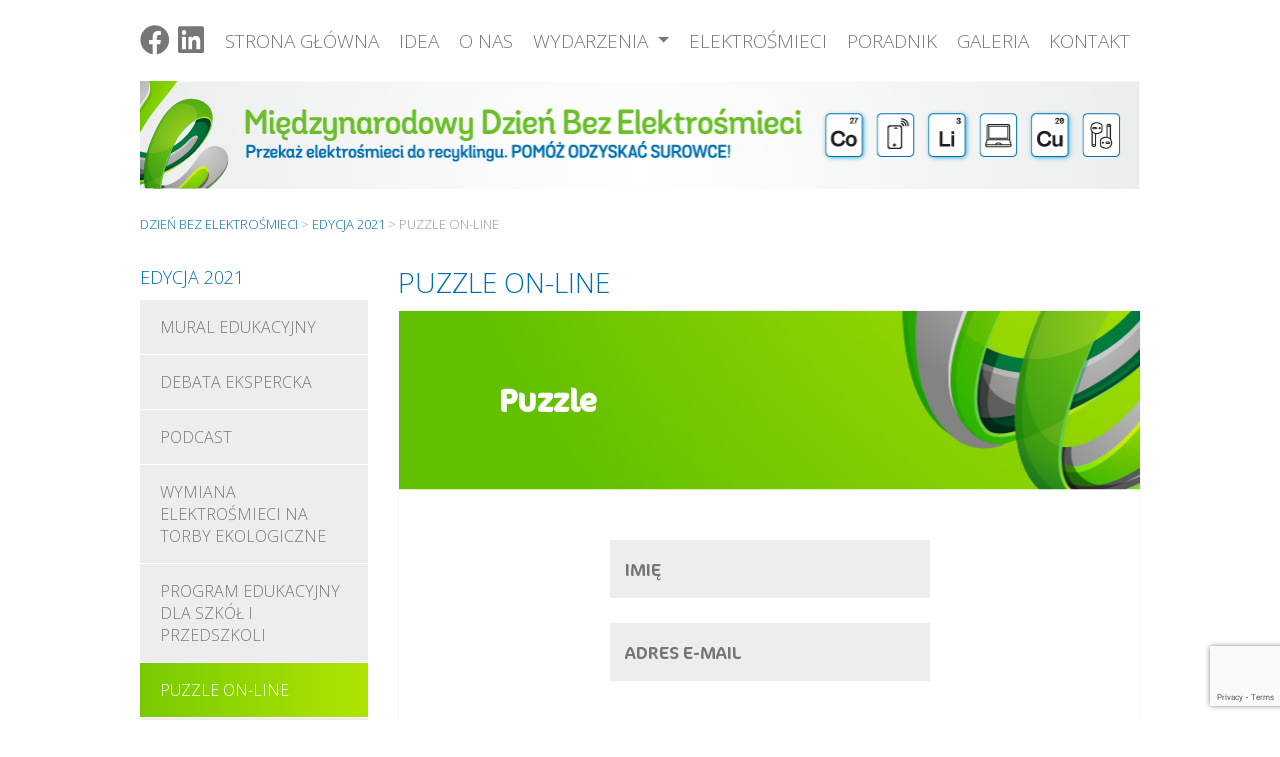

--- FILE ---
content_type: text/html; charset=UTF-8
request_url: https://dzienbezelektrosmieci.pl/edycja-2021/puzzle-on-line/
body_size: 9623
content:
<!DOCTYPE html>
<html lang="pl-PL">
<head>
    <meta charset="UTF-8">
    <meta name="viewport" content="width=device-width, initial-scale=1">
    <meta http-equiv="X-UA-Compatible" content="IE=edge">

    <link href="https://fonts.googleapis.com/css?family=Open+Sans:300,400,700&amp;subset=latin-ext" rel="stylesheet">
    <link rel='shortcut icon' type='image/x-icon' href='https://dzienbezelektrosmieci.pl/wp-content/themes/wp-bootstrap-starter/favicon.ico' />
	<script src="https://kit.fontawesome.com/d2166ef4e8.js" crossorigin="anonymous"></script>

<title>Puzzle on-line &#8211; Dzień bez elektrośmieci</title>
<meta name='robots' content='max-image-preview:large' />
<script type="text/javascript" id="wpp-js" src="https://dzienbezelektrosmieci.pl/wp-content/plugins/wordpress-popular-posts/assets/js/wpp.min.js" data-sampling="0" data-sampling-rate="100" data-api-url="https://dzienbezelektrosmieci.pl/wp-json/wordpress-popular-posts" data-post-id="1682" data-token="9911ed0189" data-lang="0" data-debug="0"></script>
<link rel='dns-prefetch' href='//cdn.jsdelivr.net' />
<link rel='dns-prefetch' href='//use.fontawesome.com' />
<link rel="alternate" type="application/rss+xml" title="Dzień bez elektrośmieci &raquo; Kanał z wpisami" href="https://dzienbezelektrosmieci.pl/feed/" />
<script type="text/javascript">
/* <![CDATA[ */
window._wpemojiSettings = {"baseUrl":"https:\/\/s.w.org\/images\/core\/emoji\/15.0.3\/72x72\/","ext":".png","svgUrl":"https:\/\/s.w.org\/images\/core\/emoji\/15.0.3\/svg\/","svgExt":".svg","source":{"concatemoji":"https:\/\/dzienbezelektrosmieci.pl\/wp-includes\/js\/wp-emoji-release.min.js?ver=6.6.4"}};
/*! This file is auto-generated */
!function(i,n){var o,s,e;function c(e){try{var t={supportTests:e,timestamp:(new Date).valueOf()};sessionStorage.setItem(o,JSON.stringify(t))}catch(e){}}function p(e,t,n){e.clearRect(0,0,e.canvas.width,e.canvas.height),e.fillText(t,0,0);var t=new Uint32Array(e.getImageData(0,0,e.canvas.width,e.canvas.height).data),r=(e.clearRect(0,0,e.canvas.width,e.canvas.height),e.fillText(n,0,0),new Uint32Array(e.getImageData(0,0,e.canvas.width,e.canvas.height).data));return t.every(function(e,t){return e===r[t]})}function u(e,t,n){switch(t){case"flag":return n(e,"\ud83c\udff3\ufe0f\u200d\u26a7\ufe0f","\ud83c\udff3\ufe0f\u200b\u26a7\ufe0f")?!1:!n(e,"\ud83c\uddfa\ud83c\uddf3","\ud83c\uddfa\u200b\ud83c\uddf3")&&!n(e,"\ud83c\udff4\udb40\udc67\udb40\udc62\udb40\udc65\udb40\udc6e\udb40\udc67\udb40\udc7f","\ud83c\udff4\u200b\udb40\udc67\u200b\udb40\udc62\u200b\udb40\udc65\u200b\udb40\udc6e\u200b\udb40\udc67\u200b\udb40\udc7f");case"emoji":return!n(e,"\ud83d\udc26\u200d\u2b1b","\ud83d\udc26\u200b\u2b1b")}return!1}function f(e,t,n){var r="undefined"!=typeof WorkerGlobalScope&&self instanceof WorkerGlobalScope?new OffscreenCanvas(300,150):i.createElement("canvas"),a=r.getContext("2d",{willReadFrequently:!0}),o=(a.textBaseline="top",a.font="600 32px Arial",{});return e.forEach(function(e){o[e]=t(a,e,n)}),o}function t(e){var t=i.createElement("script");t.src=e,t.defer=!0,i.head.appendChild(t)}"undefined"!=typeof Promise&&(o="wpEmojiSettingsSupports",s=["flag","emoji"],n.supports={everything:!0,everythingExceptFlag:!0},e=new Promise(function(e){i.addEventListener("DOMContentLoaded",e,{once:!0})}),new Promise(function(t){var n=function(){try{var e=JSON.parse(sessionStorage.getItem(o));if("object"==typeof e&&"number"==typeof e.timestamp&&(new Date).valueOf()<e.timestamp+604800&&"object"==typeof e.supportTests)return e.supportTests}catch(e){}return null}();if(!n){if("undefined"!=typeof Worker&&"undefined"!=typeof OffscreenCanvas&&"undefined"!=typeof URL&&URL.createObjectURL&&"undefined"!=typeof Blob)try{var e="postMessage("+f.toString()+"("+[JSON.stringify(s),u.toString(),p.toString()].join(",")+"));",r=new Blob([e],{type:"text/javascript"}),a=new Worker(URL.createObjectURL(r),{name:"wpTestEmojiSupports"});return void(a.onmessage=function(e){c(n=e.data),a.terminate(),t(n)})}catch(e){}c(n=f(s,u,p))}t(n)}).then(function(e){for(var t in e)n.supports[t]=e[t],n.supports.everything=n.supports.everything&&n.supports[t],"flag"!==t&&(n.supports.everythingExceptFlag=n.supports.everythingExceptFlag&&n.supports[t]);n.supports.everythingExceptFlag=n.supports.everythingExceptFlag&&!n.supports.flag,n.DOMReady=!1,n.readyCallback=function(){n.DOMReady=!0}}).then(function(){return e}).then(function(){var e;n.supports.everything||(n.readyCallback(),(e=n.source||{}).concatemoji?t(e.concatemoji):e.wpemoji&&e.twemoji&&(t(e.twemoji),t(e.wpemoji)))}))}((window,document),window._wpemojiSettings);
/* ]]> */
</script>
<style id='wp-emoji-styles-inline-css' type='text/css'>

	img.wp-smiley, img.emoji {
		display: inline !important;
		border: none !important;
		box-shadow: none !important;
		height: 1em !important;
		width: 1em !important;
		margin: 0 0.07em !important;
		vertical-align: -0.1em !important;
		background: none !important;
		padding: 0 !important;
	}
</style>
<link rel='stylesheet' id='wp-block-library-css' href='https://dzienbezelektrosmieci.pl/wp-includes/css/dist/block-library/style.min.css?ver=6.6.4' type='text/css' media='all' />
<style id='classic-theme-styles-inline-css' type='text/css'>
/*! This file is auto-generated */
.wp-block-button__link{color:#fff;background-color:#32373c;border-radius:9999px;box-shadow:none;text-decoration:none;padding:calc(.667em + 2px) calc(1.333em + 2px);font-size:1.125em}.wp-block-file__button{background:#32373c;color:#fff;text-decoration:none}
</style>
<style id='global-styles-inline-css' type='text/css'>
:root{--wp--preset--aspect-ratio--square: 1;--wp--preset--aspect-ratio--4-3: 4/3;--wp--preset--aspect-ratio--3-4: 3/4;--wp--preset--aspect-ratio--3-2: 3/2;--wp--preset--aspect-ratio--2-3: 2/3;--wp--preset--aspect-ratio--16-9: 16/9;--wp--preset--aspect-ratio--9-16: 9/16;--wp--preset--color--black: #000000;--wp--preset--color--cyan-bluish-gray: #abb8c3;--wp--preset--color--white: #ffffff;--wp--preset--color--pale-pink: #f78da7;--wp--preset--color--vivid-red: #cf2e2e;--wp--preset--color--luminous-vivid-orange: #ff6900;--wp--preset--color--luminous-vivid-amber: #fcb900;--wp--preset--color--light-green-cyan: #7bdcb5;--wp--preset--color--vivid-green-cyan: #00d084;--wp--preset--color--pale-cyan-blue: #8ed1fc;--wp--preset--color--vivid-cyan-blue: #0693e3;--wp--preset--color--vivid-purple: #9b51e0;--wp--preset--gradient--vivid-cyan-blue-to-vivid-purple: linear-gradient(135deg,rgba(6,147,227,1) 0%,rgb(155,81,224) 100%);--wp--preset--gradient--light-green-cyan-to-vivid-green-cyan: linear-gradient(135deg,rgb(122,220,180) 0%,rgb(0,208,130) 100%);--wp--preset--gradient--luminous-vivid-amber-to-luminous-vivid-orange: linear-gradient(135deg,rgba(252,185,0,1) 0%,rgba(255,105,0,1) 100%);--wp--preset--gradient--luminous-vivid-orange-to-vivid-red: linear-gradient(135deg,rgba(255,105,0,1) 0%,rgb(207,46,46) 100%);--wp--preset--gradient--very-light-gray-to-cyan-bluish-gray: linear-gradient(135deg,rgb(238,238,238) 0%,rgb(169,184,195) 100%);--wp--preset--gradient--cool-to-warm-spectrum: linear-gradient(135deg,rgb(74,234,220) 0%,rgb(151,120,209) 20%,rgb(207,42,186) 40%,rgb(238,44,130) 60%,rgb(251,105,98) 80%,rgb(254,248,76) 100%);--wp--preset--gradient--blush-light-purple: linear-gradient(135deg,rgb(255,206,236) 0%,rgb(152,150,240) 100%);--wp--preset--gradient--blush-bordeaux: linear-gradient(135deg,rgb(254,205,165) 0%,rgb(254,45,45) 50%,rgb(107,0,62) 100%);--wp--preset--gradient--luminous-dusk: linear-gradient(135deg,rgb(255,203,112) 0%,rgb(199,81,192) 50%,rgb(65,88,208) 100%);--wp--preset--gradient--pale-ocean: linear-gradient(135deg,rgb(255,245,203) 0%,rgb(182,227,212) 50%,rgb(51,167,181) 100%);--wp--preset--gradient--electric-grass: linear-gradient(135deg,rgb(202,248,128) 0%,rgb(113,206,126) 100%);--wp--preset--gradient--midnight: linear-gradient(135deg,rgb(2,3,129) 0%,rgb(40,116,252) 100%);--wp--preset--font-size--small: 13px;--wp--preset--font-size--medium: 20px;--wp--preset--font-size--large: 36px;--wp--preset--font-size--x-large: 42px;--wp--preset--spacing--20: 0.44rem;--wp--preset--spacing--30: 0.67rem;--wp--preset--spacing--40: 1rem;--wp--preset--spacing--50: 1.5rem;--wp--preset--spacing--60: 2.25rem;--wp--preset--spacing--70: 3.38rem;--wp--preset--spacing--80: 5.06rem;--wp--preset--shadow--natural: 6px 6px 9px rgba(0, 0, 0, 0.2);--wp--preset--shadow--deep: 12px 12px 50px rgba(0, 0, 0, 0.4);--wp--preset--shadow--sharp: 6px 6px 0px rgba(0, 0, 0, 0.2);--wp--preset--shadow--outlined: 6px 6px 0px -3px rgba(255, 255, 255, 1), 6px 6px rgba(0, 0, 0, 1);--wp--preset--shadow--crisp: 6px 6px 0px rgba(0, 0, 0, 1);}:where(.is-layout-flex){gap: 0.5em;}:where(.is-layout-grid){gap: 0.5em;}body .is-layout-flex{display: flex;}.is-layout-flex{flex-wrap: wrap;align-items: center;}.is-layout-flex > :is(*, div){margin: 0;}body .is-layout-grid{display: grid;}.is-layout-grid > :is(*, div){margin: 0;}:where(.wp-block-columns.is-layout-flex){gap: 2em;}:where(.wp-block-columns.is-layout-grid){gap: 2em;}:where(.wp-block-post-template.is-layout-flex){gap: 1.25em;}:where(.wp-block-post-template.is-layout-grid){gap: 1.25em;}.has-black-color{color: var(--wp--preset--color--black) !important;}.has-cyan-bluish-gray-color{color: var(--wp--preset--color--cyan-bluish-gray) !important;}.has-white-color{color: var(--wp--preset--color--white) !important;}.has-pale-pink-color{color: var(--wp--preset--color--pale-pink) !important;}.has-vivid-red-color{color: var(--wp--preset--color--vivid-red) !important;}.has-luminous-vivid-orange-color{color: var(--wp--preset--color--luminous-vivid-orange) !important;}.has-luminous-vivid-amber-color{color: var(--wp--preset--color--luminous-vivid-amber) !important;}.has-light-green-cyan-color{color: var(--wp--preset--color--light-green-cyan) !important;}.has-vivid-green-cyan-color{color: var(--wp--preset--color--vivid-green-cyan) !important;}.has-pale-cyan-blue-color{color: var(--wp--preset--color--pale-cyan-blue) !important;}.has-vivid-cyan-blue-color{color: var(--wp--preset--color--vivid-cyan-blue) !important;}.has-vivid-purple-color{color: var(--wp--preset--color--vivid-purple) !important;}.has-black-background-color{background-color: var(--wp--preset--color--black) !important;}.has-cyan-bluish-gray-background-color{background-color: var(--wp--preset--color--cyan-bluish-gray) !important;}.has-white-background-color{background-color: var(--wp--preset--color--white) !important;}.has-pale-pink-background-color{background-color: var(--wp--preset--color--pale-pink) !important;}.has-vivid-red-background-color{background-color: var(--wp--preset--color--vivid-red) !important;}.has-luminous-vivid-orange-background-color{background-color: var(--wp--preset--color--luminous-vivid-orange) !important;}.has-luminous-vivid-amber-background-color{background-color: var(--wp--preset--color--luminous-vivid-amber) !important;}.has-light-green-cyan-background-color{background-color: var(--wp--preset--color--light-green-cyan) !important;}.has-vivid-green-cyan-background-color{background-color: var(--wp--preset--color--vivid-green-cyan) !important;}.has-pale-cyan-blue-background-color{background-color: var(--wp--preset--color--pale-cyan-blue) !important;}.has-vivid-cyan-blue-background-color{background-color: var(--wp--preset--color--vivid-cyan-blue) !important;}.has-vivid-purple-background-color{background-color: var(--wp--preset--color--vivid-purple) !important;}.has-black-border-color{border-color: var(--wp--preset--color--black) !important;}.has-cyan-bluish-gray-border-color{border-color: var(--wp--preset--color--cyan-bluish-gray) !important;}.has-white-border-color{border-color: var(--wp--preset--color--white) !important;}.has-pale-pink-border-color{border-color: var(--wp--preset--color--pale-pink) !important;}.has-vivid-red-border-color{border-color: var(--wp--preset--color--vivid-red) !important;}.has-luminous-vivid-orange-border-color{border-color: var(--wp--preset--color--luminous-vivid-orange) !important;}.has-luminous-vivid-amber-border-color{border-color: var(--wp--preset--color--luminous-vivid-amber) !important;}.has-light-green-cyan-border-color{border-color: var(--wp--preset--color--light-green-cyan) !important;}.has-vivid-green-cyan-border-color{border-color: var(--wp--preset--color--vivid-green-cyan) !important;}.has-pale-cyan-blue-border-color{border-color: var(--wp--preset--color--pale-cyan-blue) !important;}.has-vivid-cyan-blue-border-color{border-color: var(--wp--preset--color--vivid-cyan-blue) !important;}.has-vivid-purple-border-color{border-color: var(--wp--preset--color--vivid-purple) !important;}.has-vivid-cyan-blue-to-vivid-purple-gradient-background{background: var(--wp--preset--gradient--vivid-cyan-blue-to-vivid-purple) !important;}.has-light-green-cyan-to-vivid-green-cyan-gradient-background{background: var(--wp--preset--gradient--light-green-cyan-to-vivid-green-cyan) !important;}.has-luminous-vivid-amber-to-luminous-vivid-orange-gradient-background{background: var(--wp--preset--gradient--luminous-vivid-amber-to-luminous-vivid-orange) !important;}.has-luminous-vivid-orange-to-vivid-red-gradient-background{background: var(--wp--preset--gradient--luminous-vivid-orange-to-vivid-red) !important;}.has-very-light-gray-to-cyan-bluish-gray-gradient-background{background: var(--wp--preset--gradient--very-light-gray-to-cyan-bluish-gray) !important;}.has-cool-to-warm-spectrum-gradient-background{background: var(--wp--preset--gradient--cool-to-warm-spectrum) !important;}.has-blush-light-purple-gradient-background{background: var(--wp--preset--gradient--blush-light-purple) !important;}.has-blush-bordeaux-gradient-background{background: var(--wp--preset--gradient--blush-bordeaux) !important;}.has-luminous-dusk-gradient-background{background: var(--wp--preset--gradient--luminous-dusk) !important;}.has-pale-ocean-gradient-background{background: var(--wp--preset--gradient--pale-ocean) !important;}.has-electric-grass-gradient-background{background: var(--wp--preset--gradient--electric-grass) !important;}.has-midnight-gradient-background{background: var(--wp--preset--gradient--midnight) !important;}.has-small-font-size{font-size: var(--wp--preset--font-size--small) !important;}.has-medium-font-size{font-size: var(--wp--preset--font-size--medium) !important;}.has-large-font-size{font-size: var(--wp--preset--font-size--large) !important;}.has-x-large-font-size{font-size: var(--wp--preset--font-size--x-large) !important;}
:where(.wp-block-post-template.is-layout-flex){gap: 1.25em;}:where(.wp-block-post-template.is-layout-grid){gap: 1.25em;}
:where(.wp-block-columns.is-layout-flex){gap: 2em;}:where(.wp-block-columns.is-layout-grid){gap: 2em;}
:root :where(.wp-block-pullquote){font-size: 1.5em;line-height: 1.6;}
</style>
<link rel='stylesheet' id='dnd-upload-cf7-css' href='https://dzienbezelektrosmieci.pl/wp-content/plugins/drag-and-drop-multiple-file-upload-contact-form-7/assets/css/dnd-upload-cf7.css?ver=1.3.8.3' type='text/css' media='all' />
<link rel='stylesheet' id='contact-form-7-css' href='https://dzienbezelektrosmieci.pl/wp-content/plugins/contact-form-7/includes/css/styles.css?ver=5.9.8' type='text/css' media='all' />
<link rel='stylesheet' id='quiz-maker-css' href='https://dzienbezelektrosmieci.pl/wp-content/plugins/quiz-maker/public/css/quiz-maker-public.css?ver=8.7.5' type='text/css' media='all' />
<link rel='stylesheet' id='reportaze2025-gallery-style-css' href='https://dzienbezelektrosmieci.pl/wp-content/plugins/reportaze-zdjeciowe-2025/assets/elementor_gallery.css?ver=1.0.2' type='text/css' media='all' />
<link rel='stylesheet' id='fancybox-css-css' href='https://cdn.jsdelivr.net/npm/@fancyapps/ui/dist/fancybox.css?ver=4.0' type='text/css' media='all' />
<link rel='stylesheet' id='reportaze-gallery-style-css' href='https://dzienbezelektrosmieci.pl/wp-content/plugins/reportaze-zdjeciowe/assets/elementor_gallery.css?ver=1.0' type='text/css' media='all' />
<link rel='stylesheet' id='wordpress-popular-posts-css-css' href='https://dzienbezelektrosmieci.pl/wp-content/plugins/wordpress-popular-posts/assets/css/wpp.css?ver=7.0.1' type='text/css' media='all' />
<link rel='stylesheet' id='wp-bootstrap-starter-bootstrap-css-css' href='https://dzienbezelektrosmieci.pl/wp-content/themes/wp-bootstrap-starter/inc/assets/css/bootstrap.min.css?ver=6.6.4' type='text/css' media='all' />
<link rel='stylesheet' id='wp-bootstrap-pro-fontawesome-cdn-css' href='https://use.fontawesome.com/releases/v5.1.0/css/all.css?ver=6.6.4' type='text/css' media='all' />
<link rel='stylesheet' id='wp-bootstrap-starter-style-css' href='https://dzienbezelektrosmieci.pl/wp-content/themes/wp-bootstrap-starter/style.css?ver=6.6.4' type='text/css' media='all' />
<link rel='stylesheet' id='recent-posts-widget-with-thumbnails-public-style-css' href='https://dzienbezelektrosmieci.pl/wp-content/plugins/recent-posts-widget-with-thumbnails/public.css?ver=7.1.1' type='text/css' media='all' />
<link rel='stylesheet' id='bfa-font-awesome-css' href='https://use.fontawesome.com/releases/v5.15.4/css/all.css?ver=2.0.3' type='text/css' media='all' />
<link rel='stylesheet' id='bfa-font-awesome-v4-shim-css' href='https://use.fontawesome.com/releases/v5.15.4/css/v4-shims.css?ver=2.0.3' type='text/css' media='all' />
<style id='bfa-font-awesome-v4-shim-inline-css' type='text/css'>

			@font-face {
				font-family: 'FontAwesome';
				src: url('https://use.fontawesome.com/releases/v5.15.4/webfonts/fa-brands-400.eot'),
				url('https://use.fontawesome.com/releases/v5.15.4/webfonts/fa-brands-400.eot?#iefix') format('embedded-opentype'),
				url('https://use.fontawesome.com/releases/v5.15.4/webfonts/fa-brands-400.woff2') format('woff2'),
				url('https://use.fontawesome.com/releases/v5.15.4/webfonts/fa-brands-400.woff') format('woff'),
				url('https://use.fontawesome.com/releases/v5.15.4/webfonts/fa-brands-400.ttf') format('truetype'),
				url('https://use.fontawesome.com/releases/v5.15.4/webfonts/fa-brands-400.svg#fontawesome') format('svg');
			}

			@font-face {
				font-family: 'FontAwesome';
				src: url('https://use.fontawesome.com/releases/v5.15.4/webfonts/fa-solid-900.eot'),
				url('https://use.fontawesome.com/releases/v5.15.4/webfonts/fa-solid-900.eot?#iefix') format('embedded-opentype'),
				url('https://use.fontawesome.com/releases/v5.15.4/webfonts/fa-solid-900.woff2') format('woff2'),
				url('https://use.fontawesome.com/releases/v5.15.4/webfonts/fa-solid-900.woff') format('woff'),
				url('https://use.fontawesome.com/releases/v5.15.4/webfonts/fa-solid-900.ttf') format('truetype'),
				url('https://use.fontawesome.com/releases/v5.15.4/webfonts/fa-solid-900.svg#fontawesome') format('svg');
			}

			@font-face {
				font-family: 'FontAwesome';
				src: url('https://use.fontawesome.com/releases/v5.15.4/webfonts/fa-regular-400.eot'),
				url('https://use.fontawesome.com/releases/v5.15.4/webfonts/fa-regular-400.eot?#iefix') format('embedded-opentype'),
				url('https://use.fontawesome.com/releases/v5.15.4/webfonts/fa-regular-400.woff2') format('woff2'),
				url('https://use.fontawesome.com/releases/v5.15.4/webfonts/fa-regular-400.woff') format('woff'),
				url('https://use.fontawesome.com/releases/v5.15.4/webfonts/fa-regular-400.ttf') format('truetype'),
				url('https://use.fontawesome.com/releases/v5.15.4/webfonts/fa-regular-400.svg#fontawesome') format('svg');
				unicode-range: U+F004-F005,U+F007,U+F017,U+F022,U+F024,U+F02E,U+F03E,U+F044,U+F057-F059,U+F06E,U+F070,U+F075,U+F07B-F07C,U+F080,U+F086,U+F089,U+F094,U+F09D,U+F0A0,U+F0A4-F0A7,U+F0C5,U+F0C7-F0C8,U+F0E0,U+F0EB,U+F0F3,U+F0F8,U+F0FE,U+F111,U+F118-F11A,U+F11C,U+F133,U+F144,U+F146,U+F14A,U+F14D-F14E,U+F150-F152,U+F15B-F15C,U+F164-F165,U+F185-F186,U+F191-F192,U+F1AD,U+F1C1-F1C9,U+F1CD,U+F1D8,U+F1E3,U+F1EA,U+F1F6,U+F1F9,U+F20A,U+F247-F249,U+F24D,U+F254-F25B,U+F25D,U+F267,U+F271-F274,U+F279,U+F28B,U+F28D,U+F2B5-F2B6,U+F2B9,U+F2BB,U+F2BD,U+F2C1-F2C2,U+F2D0,U+F2D2,U+F2DC,U+F2ED,U+F328,U+F358-F35B,U+F3A5,U+F3D1,U+F410,U+F4AD;
			}
		
</style>
<script type="text/javascript" src="https://dzienbezelektrosmieci.pl/wp-includes/js/jquery/jquery.min.js?ver=3.7.1" id="jquery-core-js"></script>
<script type="text/javascript" src="https://dzienbezelektrosmieci.pl/wp-includes/js/jquery/jquery-migrate.min.js?ver=3.4.1" id="jquery-migrate-js"></script>
<!--[if lt IE 9]>
<script type="text/javascript" src="https://dzienbezelektrosmieci.pl/wp-content/themes/wp-bootstrap-starter/inc/assets/js/html5.js?ver=3.7.0" id="html5hiv-js"></script>
<![endif]-->
<link rel="https://api.w.org/" href="https://dzienbezelektrosmieci.pl/wp-json/" /><link rel="alternate" title="JSON" type="application/json" href="https://dzienbezelektrosmieci.pl/wp-json/wp/v2/pages/1682" /><link rel="EditURI" type="application/rsd+xml" title="RSD" href="https://dzienbezelektrosmieci.pl/xmlrpc.php?rsd" />
<meta name="generator" content="WordPress 6.6.4" />
<link rel="canonical" href="https://dzienbezelektrosmieci.pl/edycja-2021/puzzle-on-line/" />
<link rel='shortlink' href='https://dzienbezelektrosmieci.pl/?p=1682' />
<link rel="alternate" title="oEmbed (JSON)" type="application/json+oembed" href="https://dzienbezelektrosmieci.pl/wp-json/oembed/1.0/embed?url=https%3A%2F%2Fdzienbezelektrosmieci.pl%2Fedycja-2021%2Fpuzzle-on-line%2F" />
<link rel="alternate" title="oEmbed (XML)" type="text/xml+oembed" href="https://dzienbezelektrosmieci.pl/wp-json/oembed/1.0/embed?url=https%3A%2F%2Fdzienbezelektrosmieci.pl%2Fedycja-2021%2Fpuzzle-on-line%2F&#038;format=xml" />
            <style id="wpp-loading-animation-styles">@-webkit-keyframes bgslide{from{background-position-x:0}to{background-position-x:-200%}}@keyframes bgslide{from{background-position-x:0}to{background-position-x:-200%}}.wpp-widget-block-placeholder,.wpp-shortcode-placeholder{margin:0 auto;width:60px;height:3px;background:#dd3737;background:linear-gradient(90deg,#dd3737 0%,#571313 10%,#dd3737 100%);background-size:200% auto;border-radius:3px;-webkit-animation:bgslide 1s infinite linear;animation:bgslide 1s infinite linear}</style>
                <style type="text/css">
        #page-sub-header { background: #fff; }
    </style>
    		<style type="text/css" id="wp-custom-css">
			i.fa.fa-facebook-official, i.fa.fa-twitter-square, i.fa-brands.fa-square-x-twitter, i.fa-brands.fa-linkedin {
    font-size: 30px;
    color: #777;
}

.galleryid-2570 dt.gallery-icon.landscape {
    height: 130px;
    border: 1px solid #7777774D;
    margin: 0 10px !important;
	  display: flex;
    align-content: center;
    justify-content: center;
    align-items: center;
}

#gallery-1 img{
    border: none !important;
    height: 128px !important;
    width: auto !important;

}

body.page-template-default.page.page-id-2589 span.wpcf7-form-control.wpcf7-radio, .type_radio {
    display: grid;
}

body.page-template-default.page.page-id-2589 span.wpcf7-form-control.wpcf7-radio span, .type_radio label{
	font-size: 16px
}

.form_line {
    height: 1px;
    width: 100%;
    background-color: #20A64B;
    display: inline-block;
    margin: 30px 0;
}

@media only screen and (max-width: 768px) {
 #gallery-1 .gallery-item {
    width: 50% !important;
  }
}

#ays-quiz-container-1 .ays-answer-image, #ays-quiz-container-2 .ays-answer-image {
    width: 15em;
    height: 150px;
    object-fit: contain !important;
}		</style>
		
<!-- Google tag (gtag.js) -->
<script async src="https://www.googletagmanager.com/gtag/js?id=G-B8ZHQG8J5X"></script>
<script>
  window.dataLayer = window.dataLayer || [];
  function gtag(){dataLayer.push(arguments);}
  gtag('js', new Date());

  gtag('config', 'G-B8ZHQG8J5X');
</script>

<!-- Global site tag (gtag.js) - Google Analytics -->
<script async src="https://www.googletagmanager.com/gtag/js?id=UA-118963961-13"></script>
<script>
  window.dataLayer = window.dataLayer || [];
  function gtag(){dataLayer.push(arguments);}
  gtag('js', new Date());

  gtag('config', 'UA-118963961-13');
</script>


	<!-- Facebook Pixel Code -->
	<script>
	!function(f,b,e,v,n,t,s)
	{if(f.fbq)return;n=f.fbq=function(){n.callMethod?
	n.callMethod.apply(n,arguments):n.queue.push(arguments)};
	if(!f._fbq)f._fbq=n;n.push=n;n.loaded=!0;n.version='2.0';
	n.queue=[];t=b.createElement(e);t.async=!0;
	t.src=v;s=b.getElementsByTagName(e)[0];
	s.parentNode.insertBefore(t,s)}(window, document,'script',
	'https://connect.facebook.net/en_US/fbevents.js');
	fbq('init', '323639108418346');
	fbq('track', 'PageView');
	</script>
	<noscript><img height="1" width="1" style="display:none"
	src="https://www.facebook.com/tr?id=323639108418346&ev=PageView&noscript=1"
	/></noscript>
	<!-- End Facebook Pixel Code -->
</head>

<body class="page-template-default page page-id-1682 page-child parent-pageid-1671 group-blog">
	<div id="page" class="site"></div>
<div id="fb-root"></div>

	<a class="skip-link screen-reader-text" href="#content">Skip to content</a>
    	<header id="masthead" class="site-header navbar-static-top navbar-light" role="banner">
        <div class="container">
            <nav class="navbar navbar-expand-xl p-0">

				<div class="icons">
                                            <section id="swboc-2" class="widget SWBOC_Widget"><p><a href="https://www.facebook.com/Elektrosmieci.ElektroEko/" target="_blank" rel="noopener"><i class="fa fa-facebook-official " ></i></a>  <a href="https://www.linkedin.com/company/elektroeko/posts/"><i class="fa-brands fa-linkedin"></i></a></p>
</section>                                    </div>


                <button class="navbar-toggler" type="button" data-toggle="collapse" data-target="#main-nav" aria-controls="" aria-expanded="false" aria-label="Toggle navigation">
                    <span class="navbar-toggler-icon"></span>
                </button>

                <div id="main-nav" class="collapse navbar-collapse  justify-content-end"><ul id="menu-top-menu" class="navbar-nav"><li id="menu-item-17" class="nav-item menu-item menu-item-type-post_type menu-item-object-page menu-item-home menu-item-17"><a title="Strona główna" href="https://dzienbezelektrosmieci.pl/" class="nav-link">Strona główna</a></li>
<li id="menu-item-14" class="nav-item menu-item menu-item-type-post_type menu-item-object-page menu-item-14"><a title="Idea" href="https://dzienbezelektrosmieci.pl/strona-glowna/idea/" class="nav-link">Idea</a></li>
<li id="menu-item-75" class="nav-item menu-item menu-item-type-post_type menu-item-object-page menu-item-75"><a title="O nas" href="https://dzienbezelektrosmieci.pl/o-nas/" class="nav-link">O nas</a></li>
<li id="menu-item-1139" class="nav-item menu-item menu-item-type-post_type menu-item-object-page menu-item-has-children menu-item-1139 dropdown"><a title="Wydarzenia" href="#" data-toggle="dropdown" class="dropdown-toggle nav-link" aria-haspopup="true">Wydarzenia <span class="caret"></span></a>
<ul role="menu" class=" dropdown-menu">
	<li id="menu-item-2936" class="nav-item menu-item menu-item-type-post_type menu-item-object-page menu-item-2936"><a title="Edycja 2025" href="https://dzienbezelektrosmieci.pl/edycja-2025/" class="dropdown-item">Edycja 2025</a></li>
	<li id="menu-item-2404" class="nav-item menu-item menu-item-type-post_type menu-item-object-page menu-item-2404"><a title="Edycja 2024" href="https://dzienbezelektrosmieci.pl/edycja-2024/" class="dropdown-item">Edycja 2024</a></li>
	<li id="menu-item-2112" class="nav-item menu-item menu-item-type-post_type menu-item-object-page menu-item-2112"><a title="Edycja 2023" href="https://dzienbezelektrosmieci.pl/edycja-2023/" class="dropdown-item">Edycja 2023</a></li>
	<li id="menu-item-1921" class="nav-item menu-item menu-item-type-post_type menu-item-object-page menu-item-1921"><a title="Edycja 2022" href="https://dzienbezelektrosmieci.pl/edycja-2022/" class="dropdown-item">Edycja 2022</a></li>
	<li id="menu-item-1673" class="nav-item menu-item menu-item-type-post_type menu-item-object-page current-page-ancestor menu-item-1673"><a title="Edycja 2021" href="https://dzienbezelektrosmieci.pl/edycja-2021/" class="dropdown-item">Edycja 2021</a></li>
	<li id="menu-item-1125" class="nav-item menu-item menu-item-type-post_type menu-item-object-page menu-item-1125"><a title="Edycja 2020" href="https://dzienbezelektrosmieci.pl/edycja-2020/" class="dropdown-item">Edycja 2020</a></li>
	<li id="menu-item-648" class="nav-item menu-item menu-item-type-post_type menu-item-object-page menu-item-648"><a title="Edycja 2019" href="https://dzienbezelektrosmieci.pl/wydarzenia-2019/" class="dropdown-item">Edycja 2019</a></li>
	<li id="menu-item-15" class="nav-item menu-item menu-item-type-post_type menu-item-object-page menu-item-15"><a title="Edycja 2018" href="https://dzienbezelektrosmieci.pl/wydarzenia-2018/" class="dropdown-item">Edycja 2018</a></li>
</ul>
</li>
<li id="menu-item-45" class="nav-item menu-item menu-item-type-post_type menu-item-object-page menu-item-45"><a title="Elektrośmieci" href="https://dzienbezelektrosmieci.pl/elektrosmieci/" class="nav-link">Elektrośmieci</a></li>
<li id="menu-item-236" class="nav-item menu-item menu-item-type-post_type menu-item-object-page menu-item-236"><a title="Poradnik" href="https://dzienbezelektrosmieci.pl/edukacja/" class="nav-link">Poradnik</a></li>
<li id="menu-item-44" class="nav-item menu-item menu-item-type-post_type menu-item-object-page menu-item-44"><a title="Galeria" href="https://dzienbezelektrosmieci.pl/galeria/" class="nav-link">Galeria</a></li>
<li id="menu-item-16" class="nav-item menu-item menu-item-type-post_type menu-item-object-page menu-item-16"><a title="Kontakt" href="https://dzienbezelektrosmieci.pl/kontakt/" class="nav-link">Kontakt</a></li>
</ul></div>


            </nav>
        </div>
	</header><!-- #masthead -->
    
                    						<div class="container">
								<div class="breadcrump"><section id="media_image-2" class="widget widget_media_image"><a href="/"><img width="1001" height="108" src="https://dzienbezelektrosmieci.pl/wp-content/uploads/2025/07/MDBE_baner-na-podstrony-1.png" class="image wp-image-2975  attachment-full size-full" alt="" style="max-width: 100%; height: auto;" decoding="async" fetchpriority="high" srcset="https://dzienbezelektrosmieci.pl/wp-content/uploads/2025/07/MDBE_baner-na-podstrony-1.png 1001w, https://dzienbezelektrosmieci.pl/wp-content/uploads/2025/07/MDBE_baner-na-podstrony-1-300x32.png 300w, https://dzienbezelektrosmieci.pl/wp-content/uploads/2025/07/MDBE_baner-na-podstrony-1-768x83.png 768w" sizes="(max-width: 1001px) 100vw, 1001px" /></a></section><section id="bcn_widget-2" class="widget widget_breadcrumb_navxt"><div class="breadcrumbs" itemscope itemtype="https://schema.org/BreadcrumbList"><!-- Breadcrumb NavXT 7.3.1 -->
<span property="itemListElement" typeof="ListItem"><a property="item" typeof="WebPage" title="Przejdź do Dzień bez elektrośmieci." href="https://dzienbezelektrosmieci.pl" class="home" ><span property="name">Dzień bez elektrośmieci</span></a><meta property="position" content="1"></span> &gt; <span property="itemListElement" typeof="ListItem"><a property="item" typeof="WebPage" title="Przejdź do Edycja 2021." href="https://dzienbezelektrosmieci.pl/edycja-2021/" class="post post-page" ><span property="name">Edycja 2021</span></a><meta property="position" content="2"></span> &gt; <span property="itemListElement" typeof="ListItem"><span property="name" class="post post-page current-item">Puzzle on-line</span><meta property="url" content="https://dzienbezelektrosmieci.pl/edycja-2021/puzzle-on-line/"><meta property="position" content="3"></span></div></section></div>
                        </div>
                        	<div id="content" class="site-content">
		<div class="container">
			<div class="row">
                
<aside id="secondary" class="widget-area col-sm-12 col-lg-3" role="complementary">
	<section id="nav_menu-52" class="widget widget_nav_menu"><h3 class="widget-title">Edycja 2021</h3><div class="menu-edycja-2021-container"><ul id="menu-edycja-2021" class="menu"><li id="menu-item-1960" class="menu-item menu-item-type-post_type menu-item-object-page menu-item-1960"><a href="https://dzienbezelektrosmieci.pl/edycja-2021/mural-edukacyjny/">Mural edukacyjny</a></li>
<li id="menu-item-1963" class="menu-item menu-item-type-post_type menu-item-object-page menu-item-1963"><a href="https://dzienbezelektrosmieci.pl/edycja-2021/debata-ekspercka/">Debata ekspercka</a></li>
<li id="menu-item-1964" class="menu-item menu-item-type-post_type menu-item-object-page menu-item-1964"><a href="https://dzienbezelektrosmieci.pl/edycja-2021/podcast/">Podcast</a></li>
<li id="menu-item-1961" class="menu-item menu-item-type-post_type menu-item-object-page menu-item-1961"><a href="https://dzienbezelektrosmieci.pl/edycja-2021/wymiana-elektrosmieci-na-torby-ekologiczne/">Wymiana elektrośmieci na torby ekologiczne</a></li>
<li id="menu-item-1962" class="menu-item menu-item-type-post_type menu-item-object-page menu-item-1962"><a href="https://dzienbezelektrosmieci.pl/edycja-2021/program-edukacyjny-dla-szkol-i-przedszkoli/">Program edukacyjny dla szkół i przedszkoli</a></li>
<li id="menu-item-1967" class="menu-item menu-item-type-post_type menu-item-object-page current-menu-item page_item page-item-1682 current_page_item menu-item-1967"><a href="https://dzienbezelektrosmieci.pl/edycja-2021/puzzle-on-line/" aria-current="page">Puzzle on-line</a></li>
<li id="menu-item-1965" class="menu-item menu-item-type-post_type menu-item-object-page menu-item-1965"><a href="https://dzienbezelektrosmieci.pl/escape-room/">Escape room</a></li>
</ul></div></section></aside><!-- #secondary -->


	<section id="primary" class="content-area col-sm-12 col-lg-9">
		<main id="main" class="site-main" role="main">

			
<article id="post-1682" class="post-1682 page type-page status-publish hentry">
	    
	<div class="entry-content">
		<h2>Puzzle on-line</h2>
<p><iframe src="https://dzienbezelektrosmieci.pl/puzzle/" frameBorder="0" width="100%" height="900px"></iframe></p>
	</div><!-- .entry-content -->

</article><!-- #post-## -->

		</main><!-- #main -->
	</section><!-- #primary -->


			</div><!-- .row -->
		</div><!-- .container -->
	</div><!-- #content -->
	
	<footer id="colophon" class="site-footer" role="contentinfo">
		<div class="container">
            
                <div class="row">
                                            <div class="col-12 col-md-6"><section id="swboc-6" class="widget SWBOC_Widget"></section></div>
                                                                <div class="col-12 col-md-6"><section id="swboc-7" class="widget SWBOC_Widget"></section></div>
                                    </div>
                
                <div class="hr"></div>
                
                <div class="row">
                                            <div class="col-12 col-md-6"><section id="swboc-8" class="widget SWBOC_Widget"><p>© ElektroEko 2025 wszelkie prawa zastrzeżone</p>
</section></div>
                                                                <div class="col-12 col-md-6"><section id="swboc-9" class="widget SWBOC_Widget"><p><a href="https://dzienbezelektrosmieci.pl/privacy-policy/">Polityka prywatności</a> <a href="https://dzienbezelektrosmieci.pl/prawa-autorskie/">Prawa autorskie</a></p>
</section></div>
                                    </div>
            
		</div>
	</footer><!-- #colophon -->
</div><!-- #page -->

<script type="text/javascript" src="https://dzienbezelektrosmieci.pl/wp-includes/js/dist/hooks.min.js?ver=2810c76e705dd1a53b18" id="wp-hooks-js"></script>
<script type="text/javascript" src="https://dzienbezelektrosmieci.pl/wp-includes/js/dist/i18n.min.js?ver=5e580eb46a90c2b997e6" id="wp-i18n-js"></script>
<script type="text/javascript" id="wp-i18n-js-after">
/* <![CDATA[ */
wp.i18n.setLocaleData( { 'text direction\u0004ltr': [ 'ltr' ] } );
/* ]]> */
</script>
<script type="text/javascript" src="https://dzienbezelektrosmieci.pl/wp-content/plugins/contact-form-7/includes/swv/js/index.js?ver=5.9.8" id="swv-js"></script>
<script type="text/javascript" id="contact-form-7-js-extra">
/* <![CDATA[ */
var wpcf7 = {"api":{"root":"https:\/\/dzienbezelektrosmieci.pl\/wp-json\/","namespace":"contact-form-7\/v1"}};
/* ]]> */
</script>
<script type="text/javascript" id="contact-form-7-js-translations">
/* <![CDATA[ */
( function( domain, translations ) {
	var localeData = translations.locale_data[ domain ] || translations.locale_data.messages;
	localeData[""].domain = domain;
	wp.i18n.setLocaleData( localeData, domain );
} )( "contact-form-7", {"translation-revision-date":"2024-02-05 07:59:38+0000","generator":"GlotPress\/4.0.1","domain":"messages","locale_data":{"messages":{"":{"domain":"messages","plural-forms":"nplurals=3; plural=(n == 1) ? 0 : ((n % 10 >= 2 && n % 10 <= 4 && (n % 100 < 12 || n % 100 > 14)) ? 1 : 2);","lang":"pl"},"Error:":["B\u0142\u0105d:"]}},"comment":{"reference":"includes\/js\/index.js"}} );
/* ]]> */
</script>
<script type="text/javascript" src="https://dzienbezelektrosmieci.pl/wp-content/plugins/contact-form-7/includes/js/index.js?ver=5.9.8" id="contact-form-7-js"></script>
<script type="text/javascript" id="codedropz-uploader-js-extra">
/* <![CDATA[ */
var dnd_cf7_uploader = {"ajax_url":"https:\/\/dzienbezelektrosmieci.pl\/wp-admin\/admin-ajax.php","ajax_nonce":"635a89c52c","drag_n_drop_upload":{"tag":"h3","text":"Przeci\u0105gnij i upu\u015b\u0107 zdj\u0119cia","or_separator":"lub","browse":"Wybierz zdjecia","server_max_error":"The uploaded file exceeds the maximum upload size of your server.","large_file":"Uploaded file is too large","inavalid_type":"Uploaded file is not allowed for file type","max_file_limit":"Note : Some of the files are not uploaded ( Only %count% files allowed )","required":"This field is required.","delete":{"text":"deleting","title":"Remove"}},"dnd_text_counter":"of","disable_btn":""};
/* ]]> */
</script>
<script type="text/javascript" src="https://dzienbezelektrosmieci.pl/wp-content/plugins/drag-and-drop-multiple-file-upload-contact-form-7/assets/js/codedropz-uploader-min.js?ver=1.3.8.3" id="codedropz-uploader-js"></script>
<script type="text/javascript" src="https://cdn.jsdelivr.net/npm/@fancyapps/ui/dist/fancybox.umd.js?ver=4.0" id="fancybox-js-js"></script>
<script type="text/javascript" src="https://dzienbezelektrosmieci.pl/wp-content/plugins/reportaze-zdjeciowe-2025/assets/elementor_gallery.js?ver=1.0.2" id="reportaze2025-gallery-script-js"></script>
<script type="text/javascript" src="https://dzienbezelektrosmieci.pl/wp-content/plugins/reportaze-zdjeciowe/assets/elementor_gallery.js?ver=1.0" id="reportaze-gallery-script-js"></script>
<script type="text/javascript" src="https://dzienbezelektrosmieci.pl/wp-content/themes/wp-bootstrap-starter/inc/assets/js/popper.min.js?ver=6.6.4" id="wp-bootstrap-starter-popper-js"></script>
<script type="text/javascript" src="https://dzienbezelektrosmieci.pl/wp-content/themes/wp-bootstrap-starter/inc/assets/js/bootstrap.min.js?ver=6.6.4" id="wp-bootstrap-starter-bootstrapjs-js"></script>
<script type="text/javascript" src="https://dzienbezelektrosmieci.pl/wp-content/themes/wp-bootstrap-starter/inc/assets/js/theme-script.min.js?ver=6.6.4" id="wp-bootstrap-starter-themejs-js"></script>
<script type="text/javascript" src="https://dzienbezelektrosmieci.pl/wp-content/themes/wp-bootstrap-starter/inc/assets/js/skip-link-focus-fix.min.js?ver=20151215" id="wp-bootstrap-starter-skip-link-focus-fix-js"></script>
<script type="text/javascript" src="https://www.google.com/recaptcha/api.js?render=6Ld92CsqAAAAAKAPEqiduesPMF-NtP2QTz_J0qza&amp;ver=3.0" id="google-recaptcha-js"></script>
<script type="text/javascript" src="https://dzienbezelektrosmieci.pl/wp-includes/js/dist/vendor/wp-polyfill.min.js?ver=3.15.0" id="wp-polyfill-js"></script>
<script type="text/javascript" id="wpcf7-recaptcha-js-extra">
/* <![CDATA[ */
var wpcf7_recaptcha = {"sitekey":"6Ld92CsqAAAAAKAPEqiduesPMF-NtP2QTz_J0qza","actions":{"homepage":"homepage","contactform":"contactform"}};
/* ]]> */
</script>
<script type="text/javascript" src="https://dzienbezelektrosmieci.pl/wp-content/plugins/contact-form-7/modules/recaptcha/index.js?ver=5.9.8" id="wpcf7-recaptcha-js"></script>
</body>
</html>


--- FILE ---
content_type: text/html; charset=UTF-8
request_url: https://dzienbezelektrosmieci.pl/puzzle/
body_size: 725
content:

<html lang="pl-PL">
	<head>
		<meta charset="UTF-8">
		<meta name="viewport" content="width=device-width, initial-scale=1, maximum-scale=1, user-scalable=no">
		<title>Puzzle</title>
		<link rel="icon" href="/puzzle/img/favicon.png">
		<link rel="apple-touch-icon" href="/puzzle/img/favicon.png">
		<meta name="msapplication-TileImage" content="/img/favicon.png">
					<link rel="stylesheet" id="main" href="/puzzle/css/main.css" type="text/css" media="all">
			</head>
	<body>
				<div id="quiz_game_cont">
			<div id="quiz_header">
				<h1>Puzzle</h1>
			</div>
			<div id="quiz_dane" class="active_step">
								<form method="post" action="/puzzle/">
					<input type="text" name="name" id="imie" required="" placeholder="Imię">
					<input type="email" name="email" id="email" required="" placeholder="Adres E-mail">
					<input type="hidden" id="term" name="term" value="1" >
										<button type="submit" id="start_game">Rozpocznij grę</button>
				</form>
			</div>
			<div class="quis_info">
				<h3 class="text-center">Jak grać?</h3>
				<p>Po zalogowaniu możesz wybrać jeden z 3 poziomów trudności.</p>
				<p>Układaj dowolną ilość razy. Twój najlepszy wynik nadpisuje gorszy czas.</p>
				<p>Dla utrudnienia elementy układanki należy też obracać. Naciskasz na urządzeniu mobilnym, a na desktopie klikasz prawym przyciskiem myszki.</p>
				<p>Jak ułożysz puzzle pamiętaj aby zapisać wynik.</p>
			</div>
		</div>
			</body>
</html>


--- FILE ---
content_type: text/html; charset=utf-8
request_url: https://www.google.com/recaptcha/api2/anchor?ar=1&k=6Ld92CsqAAAAAKAPEqiduesPMF-NtP2QTz_J0qza&co=aHR0cHM6Ly9kemllbmJlemVsZWt0cm9zbWllY2kucGw6NDQz&hl=en&v=naPR4A6FAh-yZLuCX253WaZq&size=invisible&anchor-ms=20000&execute-ms=15000&cb=509linfp4ejx
body_size: 44993
content:
<!DOCTYPE HTML><html dir="ltr" lang="en"><head><meta http-equiv="Content-Type" content="text/html; charset=UTF-8">
<meta http-equiv="X-UA-Compatible" content="IE=edge">
<title>reCAPTCHA</title>
<style type="text/css">
/* cyrillic-ext */
@font-face {
  font-family: 'Roboto';
  font-style: normal;
  font-weight: 400;
  src: url(//fonts.gstatic.com/s/roboto/v18/KFOmCnqEu92Fr1Mu72xKKTU1Kvnz.woff2) format('woff2');
  unicode-range: U+0460-052F, U+1C80-1C8A, U+20B4, U+2DE0-2DFF, U+A640-A69F, U+FE2E-FE2F;
}
/* cyrillic */
@font-face {
  font-family: 'Roboto';
  font-style: normal;
  font-weight: 400;
  src: url(//fonts.gstatic.com/s/roboto/v18/KFOmCnqEu92Fr1Mu5mxKKTU1Kvnz.woff2) format('woff2');
  unicode-range: U+0301, U+0400-045F, U+0490-0491, U+04B0-04B1, U+2116;
}
/* greek-ext */
@font-face {
  font-family: 'Roboto';
  font-style: normal;
  font-weight: 400;
  src: url(//fonts.gstatic.com/s/roboto/v18/KFOmCnqEu92Fr1Mu7mxKKTU1Kvnz.woff2) format('woff2');
  unicode-range: U+1F00-1FFF;
}
/* greek */
@font-face {
  font-family: 'Roboto';
  font-style: normal;
  font-weight: 400;
  src: url(//fonts.gstatic.com/s/roboto/v18/KFOmCnqEu92Fr1Mu4WxKKTU1Kvnz.woff2) format('woff2');
  unicode-range: U+0370-0377, U+037A-037F, U+0384-038A, U+038C, U+038E-03A1, U+03A3-03FF;
}
/* vietnamese */
@font-face {
  font-family: 'Roboto';
  font-style: normal;
  font-weight: 400;
  src: url(//fonts.gstatic.com/s/roboto/v18/KFOmCnqEu92Fr1Mu7WxKKTU1Kvnz.woff2) format('woff2');
  unicode-range: U+0102-0103, U+0110-0111, U+0128-0129, U+0168-0169, U+01A0-01A1, U+01AF-01B0, U+0300-0301, U+0303-0304, U+0308-0309, U+0323, U+0329, U+1EA0-1EF9, U+20AB;
}
/* latin-ext */
@font-face {
  font-family: 'Roboto';
  font-style: normal;
  font-weight: 400;
  src: url(//fonts.gstatic.com/s/roboto/v18/KFOmCnqEu92Fr1Mu7GxKKTU1Kvnz.woff2) format('woff2');
  unicode-range: U+0100-02BA, U+02BD-02C5, U+02C7-02CC, U+02CE-02D7, U+02DD-02FF, U+0304, U+0308, U+0329, U+1D00-1DBF, U+1E00-1E9F, U+1EF2-1EFF, U+2020, U+20A0-20AB, U+20AD-20C0, U+2113, U+2C60-2C7F, U+A720-A7FF;
}
/* latin */
@font-face {
  font-family: 'Roboto';
  font-style: normal;
  font-weight: 400;
  src: url(//fonts.gstatic.com/s/roboto/v18/KFOmCnqEu92Fr1Mu4mxKKTU1Kg.woff2) format('woff2');
  unicode-range: U+0000-00FF, U+0131, U+0152-0153, U+02BB-02BC, U+02C6, U+02DA, U+02DC, U+0304, U+0308, U+0329, U+2000-206F, U+20AC, U+2122, U+2191, U+2193, U+2212, U+2215, U+FEFF, U+FFFD;
}
/* cyrillic-ext */
@font-face {
  font-family: 'Roboto';
  font-style: normal;
  font-weight: 500;
  src: url(//fonts.gstatic.com/s/roboto/v18/KFOlCnqEu92Fr1MmEU9fCRc4AMP6lbBP.woff2) format('woff2');
  unicode-range: U+0460-052F, U+1C80-1C8A, U+20B4, U+2DE0-2DFF, U+A640-A69F, U+FE2E-FE2F;
}
/* cyrillic */
@font-face {
  font-family: 'Roboto';
  font-style: normal;
  font-weight: 500;
  src: url(//fonts.gstatic.com/s/roboto/v18/KFOlCnqEu92Fr1MmEU9fABc4AMP6lbBP.woff2) format('woff2');
  unicode-range: U+0301, U+0400-045F, U+0490-0491, U+04B0-04B1, U+2116;
}
/* greek-ext */
@font-face {
  font-family: 'Roboto';
  font-style: normal;
  font-weight: 500;
  src: url(//fonts.gstatic.com/s/roboto/v18/KFOlCnqEu92Fr1MmEU9fCBc4AMP6lbBP.woff2) format('woff2');
  unicode-range: U+1F00-1FFF;
}
/* greek */
@font-face {
  font-family: 'Roboto';
  font-style: normal;
  font-weight: 500;
  src: url(//fonts.gstatic.com/s/roboto/v18/KFOlCnqEu92Fr1MmEU9fBxc4AMP6lbBP.woff2) format('woff2');
  unicode-range: U+0370-0377, U+037A-037F, U+0384-038A, U+038C, U+038E-03A1, U+03A3-03FF;
}
/* vietnamese */
@font-face {
  font-family: 'Roboto';
  font-style: normal;
  font-weight: 500;
  src: url(//fonts.gstatic.com/s/roboto/v18/KFOlCnqEu92Fr1MmEU9fCxc4AMP6lbBP.woff2) format('woff2');
  unicode-range: U+0102-0103, U+0110-0111, U+0128-0129, U+0168-0169, U+01A0-01A1, U+01AF-01B0, U+0300-0301, U+0303-0304, U+0308-0309, U+0323, U+0329, U+1EA0-1EF9, U+20AB;
}
/* latin-ext */
@font-face {
  font-family: 'Roboto';
  font-style: normal;
  font-weight: 500;
  src: url(//fonts.gstatic.com/s/roboto/v18/KFOlCnqEu92Fr1MmEU9fChc4AMP6lbBP.woff2) format('woff2');
  unicode-range: U+0100-02BA, U+02BD-02C5, U+02C7-02CC, U+02CE-02D7, U+02DD-02FF, U+0304, U+0308, U+0329, U+1D00-1DBF, U+1E00-1E9F, U+1EF2-1EFF, U+2020, U+20A0-20AB, U+20AD-20C0, U+2113, U+2C60-2C7F, U+A720-A7FF;
}
/* latin */
@font-face {
  font-family: 'Roboto';
  font-style: normal;
  font-weight: 500;
  src: url(//fonts.gstatic.com/s/roboto/v18/KFOlCnqEu92Fr1MmEU9fBBc4AMP6lQ.woff2) format('woff2');
  unicode-range: U+0000-00FF, U+0131, U+0152-0153, U+02BB-02BC, U+02C6, U+02DA, U+02DC, U+0304, U+0308, U+0329, U+2000-206F, U+20AC, U+2122, U+2191, U+2193, U+2212, U+2215, U+FEFF, U+FFFD;
}
/* cyrillic-ext */
@font-face {
  font-family: 'Roboto';
  font-style: normal;
  font-weight: 900;
  src: url(//fonts.gstatic.com/s/roboto/v18/KFOlCnqEu92Fr1MmYUtfCRc4AMP6lbBP.woff2) format('woff2');
  unicode-range: U+0460-052F, U+1C80-1C8A, U+20B4, U+2DE0-2DFF, U+A640-A69F, U+FE2E-FE2F;
}
/* cyrillic */
@font-face {
  font-family: 'Roboto';
  font-style: normal;
  font-weight: 900;
  src: url(//fonts.gstatic.com/s/roboto/v18/KFOlCnqEu92Fr1MmYUtfABc4AMP6lbBP.woff2) format('woff2');
  unicode-range: U+0301, U+0400-045F, U+0490-0491, U+04B0-04B1, U+2116;
}
/* greek-ext */
@font-face {
  font-family: 'Roboto';
  font-style: normal;
  font-weight: 900;
  src: url(//fonts.gstatic.com/s/roboto/v18/KFOlCnqEu92Fr1MmYUtfCBc4AMP6lbBP.woff2) format('woff2');
  unicode-range: U+1F00-1FFF;
}
/* greek */
@font-face {
  font-family: 'Roboto';
  font-style: normal;
  font-weight: 900;
  src: url(//fonts.gstatic.com/s/roboto/v18/KFOlCnqEu92Fr1MmYUtfBxc4AMP6lbBP.woff2) format('woff2');
  unicode-range: U+0370-0377, U+037A-037F, U+0384-038A, U+038C, U+038E-03A1, U+03A3-03FF;
}
/* vietnamese */
@font-face {
  font-family: 'Roboto';
  font-style: normal;
  font-weight: 900;
  src: url(//fonts.gstatic.com/s/roboto/v18/KFOlCnqEu92Fr1MmYUtfCxc4AMP6lbBP.woff2) format('woff2');
  unicode-range: U+0102-0103, U+0110-0111, U+0128-0129, U+0168-0169, U+01A0-01A1, U+01AF-01B0, U+0300-0301, U+0303-0304, U+0308-0309, U+0323, U+0329, U+1EA0-1EF9, U+20AB;
}
/* latin-ext */
@font-face {
  font-family: 'Roboto';
  font-style: normal;
  font-weight: 900;
  src: url(//fonts.gstatic.com/s/roboto/v18/KFOlCnqEu92Fr1MmYUtfChc4AMP6lbBP.woff2) format('woff2');
  unicode-range: U+0100-02BA, U+02BD-02C5, U+02C7-02CC, U+02CE-02D7, U+02DD-02FF, U+0304, U+0308, U+0329, U+1D00-1DBF, U+1E00-1E9F, U+1EF2-1EFF, U+2020, U+20A0-20AB, U+20AD-20C0, U+2113, U+2C60-2C7F, U+A720-A7FF;
}
/* latin */
@font-face {
  font-family: 'Roboto';
  font-style: normal;
  font-weight: 900;
  src: url(//fonts.gstatic.com/s/roboto/v18/KFOlCnqEu92Fr1MmYUtfBBc4AMP6lQ.woff2) format('woff2');
  unicode-range: U+0000-00FF, U+0131, U+0152-0153, U+02BB-02BC, U+02C6, U+02DA, U+02DC, U+0304, U+0308, U+0329, U+2000-206F, U+20AC, U+2122, U+2191, U+2193, U+2212, U+2215, U+FEFF, U+FFFD;
}

</style>
<link rel="stylesheet" type="text/css" href="https://www.gstatic.com/recaptcha/releases/naPR4A6FAh-yZLuCX253WaZq/styles__ltr.css">
<script nonce="DNl9WfACLk_p_cPsoB6zjw" type="text/javascript">window['__recaptcha_api'] = 'https://www.google.com/recaptcha/api2/';</script>
<script type="text/javascript" src="https://www.gstatic.com/recaptcha/releases/naPR4A6FAh-yZLuCX253WaZq/recaptcha__en.js" nonce="DNl9WfACLk_p_cPsoB6zjw">
      
    </script></head>
<body><div id="rc-anchor-alert" class="rc-anchor-alert"></div>
<input type="hidden" id="recaptcha-token" value="[base64]">
<script type="text/javascript" nonce="DNl9WfACLk_p_cPsoB6zjw">
      recaptcha.anchor.Main.init("[\x22ainput\x22,[\x22bgdata\x22,\x22\x22,\[base64]/cFtiKytdPWs6KGs8MjA0OD9wW2IrK109az4+NnwxOTI6KChrJjY0NTEyKT09NTUyOTYmJnIrMTxXLmxlbmd0aCYmKFcuY2hhckNvZGVBdChyKzEpJjY0NTEyKT09NTYzMjA/[base64]/[base64]/[base64]/[base64]/[base64]/[base64]/[base64]/[base64]/[base64]/[base64]/[base64]/[base64]/[base64]/[base64]\x22,\[base64]\x22,\x22woTDl0N7cMOdwowtw4RsD8OPRsKhwqjDl8KKdmHCty/CtUDDlcOePcK0wpE5EDrCojzCssOLwpbCksKfw7jCvn3CrsOSwo3DgcO3wrbCu8OdJcKXcHAlKDPCi8Onw5vDvTpkRBx6IsOcLT47wq/DlxjDsMOCwojDi8O3w6LDrhLDsx8Aw5nCtQbDh2Izw7TCnMK3acKJw5LDnMOCw58ewodIw4/Cm2caw5dSw7prZcKBwrHDu8O8OMK8wrrCkxnCsMKjwovCiMKRXmrCo8O6w70Ew5Zkw5s5w5Ynw5TDsVnCqMKUw5zDj8KGw6rDgcONw49DwrnDhBPDrG4WwrDDuzHCjMOCPh9PXBnDoFPCm2ISCUpDw5zClsKBwonDqsKJIsORHDQWw7Jnw5J/w7TDrcKIw71DCcOzZ28lO8OGw4Yvw74CSht4w5YxSMObw7wvwqDCtsKRw4YrwojDicOdesOCDsKMW8Kow67Ds8OIwrAFeQwNS3YHHMK5w5DDpcKgwrTCpsOrw5txwo0JOVMDbTrCmTdnw4sTHcOzwpHCvQHDn8KUfiXCkcKnwojCh8KUK8Oaw4/Ds8Ohw7/ChlDCh0c2wp/[base64]/w6ZkA8O+w5PDgDI+wrnDpnPDiiNPNF0Pw74AdcKJHMK2w5cTw68mEsKFw6zCol/Cqi3Cp8O7w5DCo8OpQBTDkyLCjzJswqMlw4ZdOgUfwrDDq8KgDG94ccOdw7R/PFc4wpRmDynCu2NXRMOTwrkvwqVVLcOiaMK9dx0tw5jCoBZJBQQBQsOyw5oNb8Kfw6zCgkEpwqrCjMOvw511w4p/wp/CqcKAwoXCnsO5PHLDtcKzwotawrNgwrhhwqEZYcKJZcOXw7YJw4EUOB3CjlnCmMK/RsOPRw8IwrwsfsKPdBHCujwAbMO5KcKNb8KRb8ORw7jDqsOLw5DCpMK6LMOsScOUw4PCimAiwrjDpjfDt8K7aFvCnFoNDMOgVMO5wrPCuSUoTMKwJcOlwopRRMOxbAAjfzLClwgDwpjDvcKuw45iwpoRAnB/CDDCslDDtsKKw484VldnwqjDqyrDr0BOSTEbfcOBwpNUAzZeGMOOw5PDgsOHW8KVw79kEGUXEcO9w4s7BsKxw5TDjsOMCMOkPjBwwpvDiGvDhsOeMjjCosONRnEhw5rDvWHDrU/[base64]/dw5XMcONw4MSw7XDiiTDqQLCuy9DN2cuQMKnwqvDgMKXSGbDvMKJEcO7EMOzwqHDgSB0WRhowqfDs8OBwqNpw4LDq2TCqyDDv1kywoDCjEPDiAHCpVkpw6MsCU8FwpbDij3CiMOsw5/[base64]/DhcKkwrgGc8KGf3fCgH5YGiHCq8Kgw5dUwrYAPsO+w5A8w4HDocOGwpdyw6rDtMK+wrPCvTnDjQQnwr/DiS7CkV8SUwdmc35awpBiRMO8wrh0w6ZJw4DDoQ/Di35KHQp/w5/CkMOOFws5w5nDmsKsw4HCvcOpISnCl8KgS03CphHDnFjDr8OFw7TCqCZCwrg8XxdNRMKSPVfCkFEuBDLDmsKRwobDiMKaUwHDjsO/w6QSJcKHw5LDpsO7wqPCi8KpesOawrVfw7ANwpfCv8KEwpjDjsK9woPDmcKqwpXCt3hMJDTCtMO8R8KFNU9EwqxywpPCi8K/[base64]/[base64]/DgMOjXcO7w7jCjcOQRMOBdcO2VMKZwovDkkjDjFwbSDMpwojDjcKfb8K6w4PCs8KoO2MZYHVwEMO6Z33DnsOJCm7Dh0ssHsKowpHDosOHw4ISfMK7K8OBw5Ybw7owTRLCiMOQw5XCqsKseRcTw5RwwoXCvsKVbMKhPcKxXsKBMMK3JmVfwrsoBkg9M23Cklp0wo/DizdBw7xdGSkpMcKfDcOXwqU3XMOvKDkDw6gbTcOYwp4JbMK6wopUw5F6XQLDhMOuw7pIb8K7w64vesOWQxvCpWDCjFbCsjrCrizDiCVLNsOXcMOgw6otG0sORcK/w6vCvxQWAMOuw6UzEMOpPMOlwoshwpcgwrUgw6XDuk3DocOTYsKIKsOaMw3Dn8K1wrJ/KEzDuy1Gw6t5wpHDpFtAwrEbQVZTT0jCiiA1PcKmAsKFw4J5ZsOOw7nDgsOmwocmPQbDu8Krw5XDksKVSsKJByhGOGoEwqo8wqQKw7VEw6/[base64]/[base64]/Cm8K5wr3DumZawrhcPcOMwpQ/JmTCuT1jHUhVw6ckwrI3X8O3Dz9ETcK0YEvDgQkhXMKFw7sUw5bDrMOzcMKlwrPDrsOnwrlmORvDosOEwrfCmWLCuCpcwoMPw5lBw7vDjSnCm8OmHMKuw40eC8KHNcKkwrF/[base64]/DiHwjw7ZtwonCrUnDpHBxSsKFw5UTwqN1LXbDtMK5UG7CqnZ/O8KzPCTCuSDCtXPChC4IOMKqEMKHw43DosKCw53DqMKDfMKlw4rDj0jDu2rClBtBwqd2w6towpV0AMKUw6TDuMO0KcKlwovChArDjsKIfMOrwqrCusOVw7DCm8KBw6h6wpYsw4NfeSTCuiLDlmgXf8KGTcOCR8KNw7/[base64]/DscOhwrQNFxopw7rDokl4GsKlw6k+HcKsUnPDohPCjTfCgXxSDG3Dg8OOw68RDsKjDxjCmcKQK0pBwpbDvcKmwq/[base64]/XMKiw7R7eXQuUV83GsKQIlrCvcKQNcO0w6PDsMK3DcOxw5BfwqPCosKpw4oCw5YHIcObFDY/w4V0QMKtw45xwoQdwpTDisKYwpvCvC/CgMKuacK2KmlXXm5XHcOracOtw5ZZw6XDssKpwr/CvMKqw5HCm3tOBT4UIQBgVwJPw5rCosODKcO9TRjCm0fDj8Kdwp/DshrCucKfwqx1AjHDhhVHwqN1DsOcwrgqwpt7H2fDlsOGUcOaw70RYwZCw7vCuMKUQhbCrcO5w7HDoF3Dm8KiIFEOwqhEw6VCd8Oswo5aUFPCoRp8w7sne8OhZ1rCsibCjT/[base64]/[base64]/Dk2TCmMOMFMO1wrMsw5zCrcOJw5XDiRE+R8O/LEHDnFbCjUTDmVrDinV6wpozOsOow7fDp8KZwoxzTUHCl0x6HnjDlMOAVsOBYW5bwogoWcO1KMOVw4/Cr8KqAyfDiMO8wpHDqXM8wozDusO2T8KfTMObQxzCssOTMMO/XxQSw6MpwrTCkMKmMMOOPsOIwqzCoT7CjWAKw6XDvhvDtSFBwovChxECw5YIWG8/w50Pw4N9UEXCnzHCk8Kkw4rClFTCtMOgF8KyGkBNGcKSI8O8wofDtFvCncOrY8KIDjzChMK9wqbDrsKuByLCjcO5YcOJwrNaw7XDgcOAwp/DvsO/TzbCoGTCtcKwwrY1w5vCq8OrEAsKAl1Hwq7Cr2JGLGrCqFpnwrPDgcOiw6k/JcOZw4FUwrpEwp8/YT7CisOtwpIvbcOPwqNwW8OYwppRwpHChgA4JMKIwo3CkcOLw4J+wpnDuQTDslQFBToqUEfDjMK4w41lfnwewrDDvsKfw63CrEvDmsOjeEscwrPDukMCBsOiw6jDq8KYfcO4B8Kewp/CvVcCOCzDukXCsMO9woHDhkLCv8OPPWbCgcKDw5AHRnfCkEvDugPDpTPCpiEww7fDnFpAYhshT8KXakEFHQjCocKPZ1oXWsKFNMOIwqAOw4ZiVcOBSlsywo/[base64]/CvsOnwrMcYcKkwroLwpshJsOURT0JFsO7w5FFQCdiwp12S8OTwrMMwq9BFcK2SjbDkMKDw4dOw5fDlMOkOMKzw65mc8KARXvDvn/Cr2jClUQ3w6o1WAd8EzPDvj4EGsO0wrZBw7fCp8O6wo3ChhI1HMONYMOPBnlgKcK0w5gswrzDsxpowpwLwr5Uwp7Csj1ZHhtpFcKXwrTDnQ/ClsKYwr3CqSnCkF3DinMdwrTDrzlbwr/CkCAHa8OQBk41PcKUW8KXDHvDmsK/K8Ojwo3DusKSIRBnwqZ0dBlWw552w7zCr8Oiw47DkyDDjMKfw4dwT8OwY0XDk8OJVXVZwp7Ck37CjsOqO8OHfGh2fRfDnsObwoTDu0fCuSnDj8Kbw6s4LMO0w6HCvCfCsHQOw59oH8Kww77CucK2w6bCkcOgZj/[base64]/wqESwrHCjMKEEcOBRcORwoFqL8OKw68JwpXCmsOIwpx2w6MPwoLDhh0jZS/[base64]/YMOIwoLCiSQlw68Xw43CtTdNIsOewq/[base64]/CvsKjwrsIOsKKCVQkwqLCmsKuw53ClAzCnWt+w5PCp1cbw6QZwrjCv8OwHTfCssO9w5l8wqXCjUc9fS3DiWvCs8KjwqjCrcO/C8OuwqRTFsObw6HCpcOOGSbCl27Cm1R4wq3DmDTClsKpCCdiexzCrcOyGsOhTCDCl3PClsONwoQvwq/CrQrDqXFYw5XCvW/Cph3CncOWTMK/[base64]/CjR8+w7HCpg3CmUc3eCsrJyHDtiMrwpDDkMOLAwxgFMK1wohtRsKTw4TDmUQ7P2UQAMKQXMKOwq7Dq8OxwqY0w7HDjDTDrsKwwq8Dw4gtw7VHXjPDrRQXwprClU3DhMOVXcKywpRkwrDCucKud8KkOMKhwoM/[base64]/CpcOHZlEodcKDWBTDkDHCrE3DrMO2DcKcTjDDrMKUXxTCnMO/CMOfTWnCjkHDqCDDqRVAXMKRwqx2w4jCl8K0w4/CuAvDthFgIV9YLkAHV8KHT0NPwpDDkMOICyVFXMOwCRxbwrHDpMOHw6Ztw4rCvCHDsCLDg8OUBEXClwk8TTQOP2gswoIBw6jDtSHCocOVwrrDu0gxwr/DvUdSw5TDjw4xfl/ClGjCr8O+wqcKw7HDrcK6w4fCvsOIwrBbe3ckDsORZiYMw43DgcO4H8OLN8OyGcK1w7DDunAgO8K+bMO1wqhgw5vDnTTDihPDtsKiw6PCplJHN8KnCUF8DSzClsKfwptXw4zDkMKPFlfCjStFIcKSw5pow78XwoZdwozDs8K6RU/DgsKMw6/[base64]/DklpTJcKpw4vCmcOcZ8KMdsOSw5EjRsKCw4J/[base64]/CrDnDrMKewoh5wr19C8KkO0nCsxoKcsK8XBFEw7LCh8OSbsK8dVB2w5BeI1/CiMO9Yi3DvxZGwqjCqsKjw7slwpnDoMKUS8K9QAXDpTrCisOWwqjDrloEw5/[base64]/DrcKlwrQrF8O5woDDmRlqwoHCjEDDlzrDkMO4w6Yuwq97cGpuwphfGcKQw4IXSVPCljvCnnZQw7NJwqplNEjCpELDgMOJw4NgJcO0w6zCosOjKHsaw5tAMy0ew65JPMKEw6UlwrBawpl0XMKWJMOzwrZ9XmN6VXXDsR5qCjTDrsKOUcKRB8OlMcKAPVIcw603Vh/Cny/DlMOMw63Dk8OewoAUDArDlsKjdF7DklVNEV4LIcKLFMK8RsKdw6zCsADCgcORw73DlmARSj8Qw6LCrMKaMMOcO8K1w7AKw5vClMKHZ8Omwo8/wo7Cnx9HBXl1w43DmA8JO8OMwr8/[base64]/DpDRTw6TDh8KeEQjDmsK6wp8QOHjCmhtRw7AewpvCgF8NTMOze3JAw5w5J8Kjwoc9woV+e8OfTMO1w6pJFgjDpgHCgcKKKsKfDcK0L8KHw7fCg8KqwpIQw6LDr2Yrw4rDiRvCm0Nhw4tADMK7AC/CgMODwoLDg8OoeMKfdMKJFAcew5hiwoIrU8OQw4/DpXXDogB7AMKSPMKfwoDCtMKywqrCh8O4woHCksK4dsOuLCd2C8KcdDTClMKTw5hTfGseJE3DqMKOwp/Dgx9Lw5Z5w4gDORHCrsOsw5PCncK8woBAOsKgwpnDm2nDm8KbACwnwpzDu2AhPMOxw445wqE9ccKnQQZGZW1mw5RJw57Cuggnw7vCu8K4CErDqMKuwobDvsOxwqbCncKwwoVwwrNaw7/DqlAHwqXDo3A6w7/Dv8KMwoFPw6DDkjUNwrfCuWHCv8OOwqAtw5IKe8KxHyFKw4zDmh/CjmTDslPDnXLCuMOFDFRYwqUmw53Cg1/CusKrw5EAwrRbOcOtwrnDlcKWwqXCjz0swonDiMOpCAw5wqbCsCp4MEp7wofCqhETKkTCvx7CsFXDmcO8woXDg0XDlV3DqcOHIhNfw6bDosOVwrfCgcOiNMOPw7IucAPChGM4wpbDh2kCbcOMQ8KHXizCq8OfGcKgD8OSwoofw4/Co3jDscKLU8K7PsOjw70nc8OEw75Ww4XDicOMVDB7NcKdw79bcsKbKHzDi8O1wpppQ8OgwprCpzDCololwpF7w7RKccKOL8KCP1DChnx6eMKKwq/DvcKnwrzDlsKow5HDrxHCjFfDncKLwpfCu8Ocw4HCmxPChsKdP8ORNXLDrcOow7DDucObw5TDnMKFw6wDMMKhwpFfFg55woEHwpkuUMKMwrDDsUXDscK7w7XCkcOaDgVGwpQtwpLCssK1wpMFFsKkBk3DrMO9wqXCj8OAwpXCkCTDnQPCmcOdw4/[base64]/aMKXH8Kvw6PCuMO9eQRmPHjCnH4VwrHDpWdXw5zDumHClmx8wo0cMFvCtcOUwpglw7PDs3lkHcKDXMK0HcK6aiZaCsKtXcOFw4t0bgfDlGDCjsKGQFNAOAFRwqEdOsKGw6tjw5/DklRGw6nDjxDDocORw43DkA3DlBXDqDtkwpbDiwwxSMO2f1zCrh7DrcKAw5QVGSlOw6k8K8KLXMK3AGgpNhzDml/CocKdHMOcdMKKf2/CpcKeW8OxVHbCmzfClcK6KcOyworCswk0Y0YUw4fCgcO5w4DDksOiwoXCl8O8SnhRw7jDgyPDr8OJwodyeyfCpsOlajM/wp7DhMKVw74Sw7HDtzsHw4MswpI3NUXDgVsbw5DCisKsAcO/[base64]/KsO1woTCn8K1w6MUw48Mw6k0b8KIYDN0woXDjsOMwrfClMOIwp/Dp1/CiFnDpcOhwpNswpXCl8K6bsKqwpl5U8OGw6nCvx0zMcKswrkOw4whwoDDo8KNwopMNcKRfsKWwoDDryXCuHXDs1t4WD0bRHTCgsKcQ8OsWlcVFmPDiS8iCQAEw60VVnvDiBoyDgfDuS9UwpNewr5nHMOMcsKJwqjDgcOGGsKMw6E7SRszQsOMwqLDtMOiw7tIw6cGwo/DtsO2S8K5woIOEcO7woc/[base64]/CjBfDk8OIwq4HesOaw79yZcOiMsKaw78Ewp3DvMKDAT/CsMKtw4vDlMOCwpbCt8KrXx0nwqN/SlXCrcOqwofCuMKww63CpsOxw5TCvmnDsh1Qwo/[base64]/IsKTCnUzw6kMwok0a8OTIMOMIAQ+wpjChcK4wqfDsD80w70Yw7XCisOrwrx3ZMOlwprCizXCkGXDlcKxw69eU8KJwqg6w4vDqsKYwp7ChjnDoSVDc8KDwpJ/DcKYSMKWRilkRXFzw6zDmsKpThQAbMO8wrolw445w6k4MC0PYhkOA8KkOsOWwrjDvMK9wpPCuUfDl8OXX8KBJ8K7W8KDw4DDhcOWw5LCkjPDkwYfOF1MD03DvsOLEcKgNMKRf8OjwpRjMz9UclXDmBrClU8PwpnDgHtxcsKIwp7DlsKgwr5Zw4Jzw5/DpMOIwonCi8KdbMKKw6vDjMKJw60BNyXCtcKnw73CusO5cGjDq8OEw4HDncKAJQnDoB8BwoRQO8Kqwp3Djn91w58ABcOAV1c0WilowpPDkmMTA8OVSsK6JUo6DzluGsKbwrPDn8KjYcK0OwJmHjvCgAAJVBXCpsKawoPCiUPDs2PDksOlwqDCtwjDvh/ChsOjGMKyesKmwr/CrMOCHcKpe8O4w7XCoTfCjWXCsldyw6jCs8OgIyBewqLDqDAqw6V8w4Fuwr9+LX80wqUgw5B1WWATKkLDuHHCmMOULSg2wrwnbVTCpy8kB8KAGcO7wqnClXfCvMOvwrfCr8OXJsO/aTjCnHdAw7LDjBLDj8O1w54xwqnCp8K4MCrDqBJwwqLDhDl6UCjDt8OowqEyw4fDhjRBLMK/w4ZJwq/DssKqw7XCrU8Xw4jCtsKnwrF1wr1UDcOkw7LCmcK3MsOIJ8KLwqHCoMKww4JRw4fCtcKpw45yKsKyO8Osd8Kdw7rCmmPCusORLhHDkVDCrQ8WwoPClcKyV8O3wpYfwoU0PH0/wpAfKMKPw48XGVQowpwow6fDjFrCtMKeFGVCw5LCqC5KJMOuwqLCqsOJwrrCoCHDrMK0ag1vwoTDuG97A8OUwoVkwo/DoMOQw7NowpR0woHClRdGZBTDisOcLlIXw4HCmsKJfAFEwqjCmlDCojgHGhbCuV88GTDDvnLCuBkNPnHCm8K/wq/[base64]/w4zCjhrCgcOMw6BCwo3DuG7DoMKIe8OXI8KTdXZBK34Ww7AtMnvCq8KoDDYzw43DtUVBXsKudWTDoCnDgGgAJcOrHQzDksOLwrfCnlEzwozDhQZUEcOONHEIcn7ChMKCwpZEezLDuMOQwpDCscKiw7ILwpHCuMOEw4rDn1XDlMK3w4jDnhzChsK9w4/Dh8O+ExrCssK+NMKZw5MqRMOtX8O/FMOUYFkKwq8mD8OMDEjDqzPDgnHCqcK0Y1fCrAPCr8OIwq/DnFjCn8OJw6YJKVwMwoRVw7kywqDCm8KBVMKbNMKxLQjCu8KKccODaTF2w5bDpsKxwqvCvcKCwpHDu8O2w7RuwonDtsO7QsOhbsOQw5lNwq4EwpUmFzfDo8OEc8O2w4sWw6cxwpwENjdgw6FYw4tYBcOPLHdrwprDl8O/w5jDkcK6dwLDjifDgDrDmQ3CvcKFZcOFaCrCiMOPP8OFw5RxPAbCngHDuiHDtjwBwqjDryw1wr7Ct8KZwo9xwoxIBEXDhsKVwp0YPHMvcMKnwpXDmcKAJMOuE8KzwoUdaMOfw5HDlMKNDBxEw43ClAt1Xytlw43CmcODMcOHVxfDkE55woNKZHDCpcO/w7JsdSJjJ8OpwowxXcKLLcK2wpRmw4IHejnCn09fwq7CpcK7E0Avw7QTw7A3RsKRw77CkV/[base64]/DhVHDvSlBfXonelkgOMKJw5Q9XSnCtMK0wqs1w50TcMOvWsK2NioUJ8OcwoQEwptTw5/Co8OVW8OKE3TDr8O5NMOgwoLCrCAJw6HDskjCvyjCv8O1wrrDpsONwpkhw7A9FlAWwo8nWilMwpHDhcO+aMK/w5TCucKyw6EGOcK2DBUDw59pAMKWw5giw6NsVsKWw41Vw7opwoTCo8OiJx/DsinCnsKQw5bCrG5AKsONw7TDvg4zC1DDs2UQwqoeBMOxwqNiYHvDj8KCDQlww6krcMOPw7zDjsKWHcKSd8Kqw5vDnMKMSy9twpgcRsK2YcOGwoLDuV3Cm8ODw5rCnCcTVcOCChbCigcaw6BASyxVwp/Cnwlww4/CrMKhwpIxW8OhwpHChcKBMMOzwrbDr8OFwo7CszzCmWxqYVnCsMKZCkd6w6TDmMKNwr1lw4nDlcOSwoTCmVdmfk48woBjwrLCrR13w4gbw4Uqw5DDiMOodsKfa8OrwrzCmsKCwqbChV1iw7rCoMKKRggGFsOYeyLDuWrCuy7Co8ORY8K5woDCnsO6fX/DucKUw40yfMKew7fDqwfChMKUAyvDpU/[base64]/[base64]/w6kRwqnClkYdwqnClFVowqHCkQpWa8Ojw77Ds8KHwrHDpSxxVUjDlsO4bmlceMOkfj/CmWnDo8O7VnDDsAwXHQfDihTCscKGwqfCgsOEc3DClDVKwpbDqztFwonCgMKDw7FFwpzCunJzZzTCs8Ojw4tIS8OhwpHDgFXDhcOPXBPDsERvwqLCjMKGwqUnwp4jMcKEE2pdU8KQwosNZMKWEcOnw7nCqsOHw7/CoUxMO8OSSsKuZkTChHYRw5oPwowLU8OCwqPCgwrCsGV3S8KNUMKjwqcdIWgAJyQLVMK8wq/CpSHDssKMwpbCjDIrdy0XZQxhw7crw6nDjVFVwqLDujDChm/[base64]/CqX/Cm8KkVsOYw6bDmsKGwpfCu8OkwrnCm3FswpouU03Cvj9yVG/[base64]/DpwPDtAnCncOXPsKXf8Kuw7HDm0w3SnXCh8OVwrlzw6BQSTrCtQc8AAwSw7hgAkBaw5o8w4LDicOXwokDQ8KLwqAfIXoMYA/DvMKqDsOjYsK4ZAVhwoxYCcKVHUVLwo5Lw7sfwrbDj8OGwrsKbB3DhsKSw4jDsSFjFl9+NMKNIE3DvcKMw4V/XMKNXW8IFcK/cMOlwoUzLGgxSsO0BHzDviLCpsKbw7vCu8OSVsOEwp4kw5fDtMKTGgvCl8KGeMOpQhoMSMO1U2TChSAyw4/[base64]/HMORw4onHlMRSMOsS8KVwq40SMKxwqTDnVQDRwXClD1bwq00wo3Cp1bCrANHw7BJwqbCmVvClcKLVsKdwrzCpgVOw7XDmgthScKNb0R8w51Fw4cww7J0wp1OOsOJCMOfDcOIScKoEsKFw6/CsmfCpU3Cr8Kfwr7CusKBUzXDoiguwq/[base64]/CtMOTIG/CkDVHwq8bKCApw6vDgMOPw5zCtMO6w4l0w7zDjRtlwrHDlMO8wrzCjMO1GlNnBMO9Yi7CucKTb8OLNizClAQsw6/CosOYw6rDtcKXw7Q0ZsOmDA/[base64]/CmEN4aWkVU8OMwrYAWcKKFMKnQcOswpg2d8Knw704KsK3KcKZfFsiw4vCoMK1bsOLaT8ZHsOWTMOdwrnCkCkpSQ5yw69ew5fCgcKlw5EWD8OBAsKHw4Izw4LCssO0wpdyRMOuY8OnI0vCuMKnw5wEw7I5GjhkRsKVwro/wpgJwpkOesK3wq51w697L8KqKsK2w4FDw6PCjnPDkMKMw7XCtcKxNyonX8OLRQ/[base64]/DnsKhOMKiwo/CncOSw4I6w7dcCVfDocKQTT9OwovDjMOQwqXDhcOxwqJpwqHCgsOTwqQwwrjCsMO3wrfDoMOIcARYUS/[base64]/wrYMw7MtSAnDs8KOw4Y9IcK1woHDozhrQcKiw57DsXfClg8Sw5YDwrAfKsKLa04Ywq3Di8OiMlJRw4ccw5PCqhtpw7TCoiYbdSnCmz4aasKRw6XDgGdPU8OAf2IPOMOHHCAiw53CtcK/[base64]/wpfCh8KaMMK4dMK6SsO/[base64]/CvCBiwp0xwpl7w5xjcyHCjsKUw5NhEihiDnYwSwY2c8OKYFwLw51LwqrCkcO8wppuNGNBw4U/GSZTwrvDrsOmAWjCq1FmNsOnSjRYRsOEw5jDocOqwqcPJMOfcnofEMKYdMOjw4InSsOaUmbCk8KlwoPDn8K/OsOPTjLDp8K7w7/[base64]/ChMORwqjDrMOzHXsdKHIfw7RXwp9Uw41Vw48LCkvCuVjDkz3DgDkLScOyNAQVwrcHwqXDixrDuMO+wo12bMK8EiTDmRfDhcKoWQjDnmfCpSFpd8OjWXw9Z1zDi8O5w4IUwqs3DcO1w5/[base64]/bMKdOMOXwojCoMK9egfDr8OsS2xHwrXDscONAhAXw5wnasOwwp/CrsK1wrErwop9woXCiMKGR8ObJGcoOMOrwqQswpjCtMKiEsOkwrrDskDDmcK1QsKRcsK7w6pTw7bDijRKw5/DkMOWw7TDqXnCs8OBRsK/AHNkZyw4WB16w4MsRcKSZMOCw43CqMKFw4PDijTDiMKeUmTCrHLCmsOFwrhMLCA8woVXw4Zkw73Cm8OOw6bDh8OHecOuI1cbw74gw6hNwpI5wqzDm8KfWQPCr8OJTkXClB7DgS/Ds8O9wqLCk8OvX8KqScOyw6MVNcOKcMKkw4BwZXTCtUzDp8ORw6vDn3AGMcKHw7w4fCQjBQdyw7rCn2DDuWoULgfDsETCscO3w6jDmMOJw5vDrldlwoPDuQHDrsOowoHDulBvw45sMcO7w5nCj0cKwp/Dh8KHw59DwobDn3bCsnHDsGrClsOvwqzDp2DDqMOOfcKBRh7Cs8K4ZcKtS0N4ZMOlZMOHwozCi8K/X8KvwrzDqsK+cMOCw7lXw6fDvcKwwrBHOXvCiMOTw6tFTMOpbinDtMO5F1nCoQ4pRMOFGH/[base64]/Chydaw6LCi8KIL1QPwqR0HcOiw6HCi2DDmWICw4gUD8ORIsKtOATDrwPDrMOrwp7DpcK8eAMOQHcaw6o/w7s5w4nDmMOAO2jCjcKdw61ZMiJmw5BgwpvCnsOvw4JvKsOBw5zChzjDoCZVLsK0wo5kXsKjbVPDmMK5wq5pwofCvcKTWhjDj8OPwoEhw74sw4TCuzoqYcKbKjVyGmfCkMK1djAgwp/Dv8OeOMOJw5/CtzcUGMK9YcKHwqfCiX4WQXXCiCJJf8KmEsOtwr1QJzvCgcOhDgFKXgJuRTxHIsOdMX7DrwzDtEBywqHDlnNCw7xSwrnCr0TDkytmLmbDu8O4HGDDjnwQw4PDlR/CosOTVsKkNDl5w6zDunXCoFNwwrPCp8OJBsKUCcKJwqrDhcOxZGVGKV7Ci8OEHSnDm8KMCMKYe8KaTAXCiGNnw4jDsCDCk3zDkgcDwoHDr8K4wonDm24IHcOUw64vcDINw58Kw4cqLsK1w7YhwpBVC19sw4lca8KUw5/DkMO/w5kzNcOuwrHCkcOYwp4ZTGbDssKud8KHShvDgD0kw7TDtyPCmytbwp7CpcKIEsKTKg7CnMKLwqUaK8Osw7/[base64]/ClhHChQzCsWJOMFPDuMOywprDvcOfYijCuTzCo8KAw5HDsSTDscO+w71aZTjCtlY7Nn3CpcKoX3s2w57CjcKjdG0zSMKzbEfDncKEYDvDq8Kqw7pmcWFnPsKRO8OXKkphdXPCg1zDgyk4w73DosK3wrJIcQjCqGx8McOKw5/CsT7DvCXCmMK/[base64]/CiyvClMKgwqoRQsKlYcObEMKpO8O4woXClMKMw4Fhw4x3w6JDVCfDrHLDgcKFQcO+w58Ww5TCv0vDtcOqKUMTJMOrG8K8K2zChcOdGxgGEsOZwptLKmfDqXtuwqs/[base64]/CjE7Dt8OMwpw6GhAdw697JMKeB8KBw5bDtHhpd8KMwqUUdsOYwr7CvTPCr1nDmFI+b8Ktw70SwpgEwp53awTChMKqCyQ3L8OCD2sww7BQDXjClcOxwqohaMKQwodiwqbCmsK9w5oWwqDCsmHDl8KowqVyw7LCjcKLwpVDwqV/AMKQJMOFNT1WwqTDoMOjw6XCslvDnBscwr/Dl39mBcOaGEsIw5IPwqxYEhfDhm5aw6t5wrLCicKWw4bCtVxABsKfw7rCicKTEcOTE8O2w6UmwrvCrsOkecOUJ8ONLsKEfBDCkQ9sw5rCuMKiw7TDpGfCjcOiw49/E1TDiFJ3w4lTTXXCoH/DgsOWWwdye8ONEcKkwo7DqGp5w6/[base64]/DgRV0WCcUwq7Dg3HCuMOEwr/CjsK2wp1fGsOQwr5EQB5nwptPwodow6vDkXY6wqjCs0otD8OywoHDssODbFHCjMOKL8OFXMKGNgwgSEbChMKNesKAwqlMw6PClyMOwoUyw5bChMKRS20UWzABw6DDvAXCuXvCt1XDjMO/R8K6w7DDqB3DkcKEdkjDlxguw5M6RMO+worDnMOFC8KGwqLCpsOmMVDCqFzCvRbCl2TDqDsOw58nRsO7GcO6w4kkTMKkwrLCvMKmw60bEnHCosOaFkpAKMOQfcK6fQ3CvETCj8O8w6EfbmjCpClxwqAXO8K3K1pNwpzDssOUMcOyw6fCjhV/GcKgAnYHVsK2XT3CnMKKZ27DtsKAwo1bLMK1wrDDtcO7HV0VRRvDgU4pS8KkahLCoMKGwr/[base64]/DlmvDr8KAKXfDhn4zwrrCmcKAwrs8wr5rUMOPwq7CjcO3NE4OShXDgX4Rw4kEw4dAW8KtwpDDi8Oaw4AVw5whfCI9a2vCksOxDR/DmsOvccKgUxHCr8OPw4bDvcO6McOJwrkqaxdRwoXDrMOGQX/[base64]/CkcKiwqJww6VWw74Iwpd7wpklw4pZH8KdIXMXwpDCq8OawqfCscKdWj89w43CocOLw7dhciPCgMOlwoU4eMKfeh0WCsKoJQ5Ew69RFcOuKQJTUcKDwrYKM8KRHCPDr3Yew6tuwp/DisKiw6vCo27Cr8K/JMK6wqPCucKcVA3DrMKTwqjCkivCsEQ7w7bDohonw79wfC3Cp8KdwofDpG/Cs3DCusK6w5tbw706wrgZwqsiwqfDhi4eAMOLZsOJw5/DoQd1w4Iiwoh6MMK6w6nCnBDDhMOAXsONIMKKwr3DiwrDjExkw4/[base64]/LcOOIQzDniUnw7DDlUzCnMO7w4zCjHZtPlXCnsKEw4E8csKowoMFwrvCrxnDojhQw5xfw4J/wrXDqjMhw64sCcOUZSxKThbDicOKeyXChsO6wrBwwodjwq7CmMO2wqEdS8O5w5lTURPDl8Kcw6gTwrN+QsOwwr8CNcKLw4DDmHrDoWLCrcKdwopdeyotw6dlb8KpTHwJwqEoTcK1wozDu0pdH8K4FMKcKcKtOsOOEB/CjX/[base64]/Dg8KRw4rDnn1Pa8K2wo99w4bDmi7DjsKDwqRFw64SKDrDowB/[base64]/Chi0dwovDnR1AI8K5b8K/wrHDuVAPwqcsw4nCkMKIwp7CpzU9wplQw6NPw4jDpF5yw4oYIQJPwqkUNMOow7zCr38Dw7wgCMKDwovCosOXw5LDpm5aciUBNC/DnMKldWLCqRRkTMKheMKAwolvw63DnMKuWWBqa8OdWMKRZ8Kyw48Sw6/Cp8K7YcKOcsOmw5tiAwk1w6R7wqF6d2QARUjDtcKoU3LCicKjwpfCk0vCpcKfw5DCqQ8HCUEiw5fDscKyC01HwqJ2LiR/JEfDtR0pwoLCr8O6FmM4S3UIw67CuQXChRzCkcOCw5zDvwZMw7Ztw55GJMOsw5XDhEtnwrEbP2dhw74rL8OrL0/[base64]/bHtnbxJtwrhuwpjCjFUqw44WwpwBwrEKwqVMwpgfwrAyw57Drg7DhhpJw6nCmlBLDwVAXH41w4ViLVIOVXDChMO2w6HDkkTDlWPDiG7CuHcvD1J/ZMOpwrTDrztbWcOfw7hXwoLDvcOawrJqwrpaX8O8SMKtKQvCvsKWw4VUBMKPw5JGwpvCgQ/DpsOefA3CnVV1eFHCrMK5asKbw4ZMw6vDn8OdwpLCgcKIMcKawq0Nw4DDpzzDsMOqw5DDjsKCwog2woIHaWtqwoYEMsOkOMORwr8Vw7bCl8OVw4QZDDfCjMOIw6DDtxjDucKYRMKIwqrDtMKtw7nDpMKYwq3DpTQ4eE8SKcKsMw7Dhz/CiGoLQwICaMOYw5fDtsKKecO0w5QsCsOfOsKOwrBpwqoleMKpw6lQwo7Cr3Q9AnY8wpzDrkLDscKPZnDCuMKvw6IVwpPCsVzDoQYfwpERHMKGw6cRw4gac1/CtsKHwq4ZwqDDuX3CnUJeG3nDgsOlNiIOwq0jwqNWaDnDjDHDl8KTw4YIw7DDj14TwrYswo5tJHnCncKmw4ABwqMSwowJw6FTw4o9wpdBUVwwwonCml7Dv8KDw5zCvUEsWcO1w4/CmsKBbF8eHm/CqsOCaXTDtMOXKMKow7LCgh9nWcKwwrk/JcK8w5ldEcKWCMKdA1xzwrTDrMOrwqjCj0gswqVBwo/CiDvDtMKbQGtrw5N3w65MDRfDlcOzaGzCsTYUwrhlw6k/ZcKkSGs9w4zCqMKWJMKCwpZYwotiLBUlQmnDtVciWcOuOhHChcOCSMKbCk4JMMKfPsOuw7rCmyrDl8O0w6Ugw6Jvf111w7XDsxobf8KIw68fwpbDksKcS1Qgw6XDsTJkw6/[base64]/w5cZBcKUBz5DLsOANQHCpx7CkMKBYy1RI8KFAgEowpthWlnDh1sYGmDCn8Ovw7EPFGbDvk3CrR3CuSMxw7Q\\u003d\x22],null,[\x22conf\x22,null,\x226Ld92CsqAAAAAKAPEqiduesPMF-NtP2QTz_J0qza\x22,0,null,null,null,1,[21,125,63,73,95,87,41,43,42,83,102,105,109,121],[7241176,618],0,null,null,null,null,0,null,0,null,700,1,null,0,\[base64]/tzcYADoGZWF6dTZkEg4Iiv2INxgAOgVNZklJNBoZCAMSFR0U8JfjNw7/vqUGGcSdCRmc4owCGQ\\u003d\\u003d\x22,0,0,null,null,1,null,0,0],\x22https://dzienbezelektrosmieci.pl:443\x22,null,[3,1,1],null,null,null,1,3600,[\x22https://www.google.com/intl/en/policies/privacy/\x22,\x22https://www.google.com/intl/en/policies/terms/\x22],\x22qbamp6o3GopODFE4E1/eCqnOydSkTisQL/1pVAZnLvw\\u003d\x22,1,0,null,1,1762791476377,0,0,[180],null,[233,26],\x22RC-sd7aPtcZeqQUDw\x22,null,null,null,null,null,\x220dAFcWeA6-Fq7_ot9I9Ms53dPla-9HLH5Em2rQoBLyJ51GhkUC2YCfQgMH1PDj3qgYXUkldJ5kfZTmUsswgcyi7p7HuQOjaaVUkw\x22,1762874276539]");
    </script></body></html>

--- FILE ---
content_type: text/css
request_url: https://dzienbezelektrosmieci.pl/wp-content/plugins/reportaze-zdjeciowe-2025/assets/elementor_gallery.css?ver=1.0.2
body_size: 602
content:
.konkurs_grid.grid-item {
    width: 25%;
    float: left;
    box-sizing: border-box;
}

.konkurs_grid_inner {
    margin: 5px;
}

.konkurs_grid .box_entry_image {
    background-color: #fff !important;
    height: 130px; /* Wysokość obrazków i przycisku */
    position: relative;
    overflow: hidden;
}

.box_entry_image a {
    display: block;
    margin: auto;
    top: 50%;
    position: relative;
    transform: translate(0, -50%);
    text-align: center;
}

.box_entry_image img {
    max-width: 100%;
    height: 130px; /* Wysokość obrazka */
    object-fit: cover; /* Dopasowanie obrazka do kontenera */
}

.custom-gallery-container {
    text-align: center;
}

.konkurs_grid_ext {
    display: flex;
    flex-wrap: wrap;
    justify-content: center;
}

.konkurs_grid {
    padding: 10px;
    width: 200px;
}

/* Stylowanie przycisku "Dodaj zdjęcie" */
.add-photo .add-photo-box {
    border: 2px solid #B0E400;
    padding: 20px 10px;
    text-align: center;
    cursor: pointer;
    height: 130px; /* Dopasowuje wysokość przycisku do obrazków */
    display: flex;
    justify-content: center;
    align-items: center;
    flex-direction: column;
	margin-top: 5px;
}

.add-photo-icon {
    font-size: 48px;
    color: #B0E400;
}

.add-photo-text {
    margin-top: 10px;
    font-size: 11px;
    color: #777777;
}

.add-photo-box:hover {
    background-color: #e8f5e9;
}

#gallery_pager {
    top: -50px;
    left: auto;
    position: relative;
}


--- FILE ---
content_type: text/css
request_url: https://dzienbezelektrosmieci.pl/wp-content/plugins/reportaze-zdjeciowe/assets/elementor_gallery.css?ver=1.0
body_size: 588
content:
.konkurs_grid.grid-item {
    width: 25%;
    float: left;
    box-sizing: border-box;
}

.konkurs_grid_inner {
    margin: 5px;
}

.konkurs_grid .box_entry_image {
    background-color: #fff !important;
    height: 130px; /* Wysokość obrazków i przycisku */
    position: relative;
    overflow: hidden;
}

.box_entry_image a {
    display: block;
    margin: auto;
    top: 50%;
    position: relative;
    transform: translate(0, -50%);
    text-align: center;
}

.box_entry_image img {
    max-width: 100%;
    height: 130px; /* Wysokość obrazka */
    object-fit: cover; /* Dopasowanie obrazka do kontenera */
}

.custom-gallery-container {
    text-align: center;
}

.konkurs_grid_ext {
    display: flex;
    flex-wrap: wrap;
    justify-content: center;
}

.konkurs_grid {
    padding: 10px;
    width: 200px;
}

/* Stylowanie przycisku "Dodaj zdjęcie" */
.add-photo .add-photo-box {
    border: 2px solid #B0E400;
    padding: 20px 10px;
    text-align: center;
    cursor: pointer;
    height: 130px; /* Dopasowuje wysokość przycisku do obrazków */
    display: flex;
    justify-content: center;
    align-items: center;
    flex-direction: column;
	margin-top: 5px;
}

.add-photo-icon {
    font-size: 48px;
    color: #B0E400;
}

.add-photo-text {
    margin-top: 10px;
    font-size: 11px;
    color: #777777;
}

.add-photo-box:hover {
    background-color: #e8f5e9;
}

#gallery_pager {
    top: -50px;
    left: auto;
    position: relative;
}


--- FILE ---
content_type: text/css
request_url: https://dzienbezelektrosmieci.pl/wp-content/themes/wp-bootstrap-starter/style.css?ver=6.6.4
body_size: 6934
content:
/*
Theme Name: WP Bootstrap Starter
Theme URI: https://afterimagedesigns.com/wp-bootstrap-starter/
Author: Afterimage Designs
Author URI: https://afterimagedesigns.com/
Description:  The best WordPress starter theme based on the most powerful frameworks in the world: "_s" (by Automattic, the main people behind WordPress development), Twitter Bootstrap (the most popular HTML, CSS, and JS framework for developing responsive, mobile first projects on the web) and Font Awesome (or Fontawesome, a full suite of 675+ pictographic icons for easy scalable vector graphics on websites). This theme, like WordPress, is licensed under the GPL. You can use this theme as base for your next WordPress theme project and you are allowed to remove the link at the footer or do whatever you want. Your feedback on how we can continuously improve this WordPress Starter Theme Bootstrap will be highly appreciated. Page templates includes Right-sidebar (default page template), Left-Sidebar, Full-Width, Blank with container, Blank without container Page. Other features - Currently using Bootstrap v4.0.0 , Widgetized footer area, WooCommerce ready, Compatible with Contact Form 7, Compatible with Visual Composer, Compatible with Elementor Page Builder. This theme will be an active project which we will update from time to time. Check this page regularly for the updates.
Version: 3.1.0
License: GNU General Public License v2 or later
License URI: LICENSE
Text Domain: wp-bootstrap-starter
Tags: blog, custom-menu, featured-images, threaded-comments, translation-ready, right-sidebar, custom-background, e-commerce, theme-options, sticky-post, full-width-template
*/
/*--------------------------------------------------------------
>>> TABLE OF CONTENTS:
----------------------------------------------------------------
# Normalize
# Typography
# Elements
# Forms
# Navigation
	## Links
	## Menus
# Accessibility
# Alignments
# Clearings
# Widgets
# Content
	## Posts and pages
	## Comments
# Infinite scroll
# Media
	## Captions
	## Galleries
# Woocommerce
# Footer
--------------------------------------------------------------*/
/*--------------------------------------------------------------
# Normalize
--------------------------------------------------------------*/

@font-face {
    font-family: 'FromWhereYouAre';
    src: url('fonts/FromWhereYouAre.eot');
    src: url('fonts/FromWhereYouAre.eot') format('embedded-opentype'),
         url('fonts/FromWhereYouAre.woff2') format('woff2'),
         url('fonts/FromWhereYouAre.woff') format('woff'),
         url('fonts/FromWhereYouAre.ttf') format('truetype'),
         url('fonts/FromWhereYouAre.svg#FromWhereYouAre') format('svg');
}


body {
  margin: 0;
  -webkit-font-smoothing: auto;
  font-family: 'Open Sans', sans-serif;
  font-weight:300;
}

article,
aside,
details,
figcaption,
figure,
footer,
header,
main,
menu,
nav,
section,
summary {
  display: block;
}

audio,
canvas,
progress,
video {
  display: inline-block;
  vertical-align: baseline;
}

audio:not([controls]) {
  display: none;
  height: 0;
}

[hidden],
template {
  display: none;
}

a {
  background-color: transparent;
  color:#0070b3; /* color: #20a64b; */
}

a:active,
a:hover {
  outline: 0;
  color: #20a64b;
  text-decoration:none;
}

dfn {
  font-style: italic;
}

mark {
  background: #ff0;
  color: #000;
}

small {
  font-size: 80%;
}

sub,
sup {
  font-size: 75%;
  line-height: 0;
  position: relative;
  vertical-align: baseline;
}

sup {
  top: -0.5em;
}

sub {
  bottom: -0.25em;
}

img {
  border: 0;
}

svg:not(:root) {
  overflow: hidden;
}

figure {
  margin: 1em 2.5rem;
}

hr {
  box-sizing: content-box;
  height: 0;
}

button {
  overflow: visible;
}

button,
select {
  text-transform: none;
}

button,
html input[type="button"],
input[type="reset"],
input[type="submit"] {
  -webkit-appearance: button;
  cursor: pointer;
}

button[disabled],
html input[disabled] {
  cursor: default;
}

button::-moz-focus-inner,
input::-moz-focus-inner {
  border: 0;
  padding: 0;
}

input {
  line-height: normal;
}

input[type="checkbox"],
input[type="radio"] {
  box-sizing: border-box;
  padding: 0;
}

input[type="number"]::-webkit-inner-spin-button,
input[type="number"]::-webkit-outer-spin-button {
  height: auto;
}

input[type="search"]::-webkit-search-cancel-button,
input[type="search"]::-webkit-search-decoration {
  -webkit-appearance: none;
}

fieldset {
  border: 1px solid #c0c0c0;
  margin: 0 2px;
  padding: 0.35em 0.625em 0.75em;
}

legend {
  border: 0;
  padding: 0;
}

textarea {
  overflow: auto;
}

optgroup {
  font-weight: bold;
}

table {
  border-collapse: collapse;
  border-spacing: 0;
}

td,
th {
  padding: 0;
}

/*--------------------------------------------------------------
# Typography
--------------------------------------------------------------*/
h1, h2, h3, h4, h5, h6 {
  clear: both;
  color: #0070b3 ; /* color: #20a64b; */
  text-transform:uppercase;
  font-weight: 300;
  margin:10px 0;
}
h1 {
  font-size: 32px;
}
h2 {
  font-size: 28px;
  line-height: 1.25;
}
h3 {
  font-size: 18px;
  line-height: 25px;
}
h4 {
  font-size: 16px;
  line-height: 20px;
}
h5 {
  font-size: 14px;
  line-height: 17.5px;
}

p {
  margin-bottom: 1.5em;
}

/*--------------------------------------------------------------
# Elements
--------------------------------------------------------------*/
body {
  background: #fff;
  /* Fallback for when there is no custom background color defined. */
}

img {
  height: auto;
  /* Make sure images are scaled correctly. */
  max-width: 100%;
  /* Adhere to container width. */
}

figure {
  margin: 1em 0;
  /* Extra wide images within figure tags don't overflow the content area. */
}

table {
  margin: 0 0 1.5em;
  width: 100%;
}

/*--------------------------------------------------------------
# Forms
--------------------------------------------------------------*/
/*--------------------------------------------------------------
# Navigation
--------------------------------------------------------------*/
header#masthead {
  margin-bottom: 0;
  padding: 25px 0;
}

.navbar-brand > a {
  color: rgba(0, 0, 0, 0.9);
  font-size: 1.1rem;
  outline: medium none;
  text-decoration: none;
  color: #fff;
  font-weight: 700;
}

.navbar-brand > a:visited, .navbar-brand > a:hover {
  text-decoration: none;
}

#page-sub-header {
  position: relative;
  padding-bottom: 0;
  text-align: center;
  font-size: 1.25rem;
}

body:not(.theme-preset-active) #page-sub-header h1 {
  line-height: 1.6;
  font-size: 4rem;
  color: #563e7c;
  margin: 0 0 1rem;
  border: 0;
  padding: 0;
}

#page-sub-header p {
  margin-bottom: 0;
  line-height: 1.4;
  font-size: 1.25rem;
  font-weight: 300;
}
body:not(.theme-preset-active) #page-sub-header p {
color: #212529;
}
a.page-scroller {
  color: #333;
  font-size: 2.6rem;
  display: inline-block;
  margin-top: 2rem;
}

@media screen and (min-width: 768px) {
  body:not(.theme-preset-active) #page-sub-header h1 {
    font-size: 3.750rem;
  }
  body:not(.theme-preset-active) #page-sub-header {
    font-size: 1.25rem;
  }
}
@media screen and (min-width: 992px) {
  #page-sub-header p {
    max-width: 43rem;
    margin: 0 auto;
  }
}
/*--------------------------------------------------------------
## Links
--------------------------------------------------------------*/
/*--------------------------------------------------------------
## Menus
--------------------------------------------------------------*/
#masthead nav {
  padding-left: 0;
  padding-right: 0;
}

body:not(.theme-preset-active) #masthead .navbar-nav > li > a {
    color: #777;
    text-transform: uppercase;
    padding: 0 10px;
    font-weight: 300;
    font-size: 19px;
}

body:not(.theme-preset-active) #masthead .navbar-nav > li:first-child > a{
	padding-left:0;
}

body:not(.theme-preset-active) #masthead .navbar-nav > li > a:hover,
body:not(.theme-preset-active) #masthead .navbar-nav > li.current_page_item > a {
	color:#0070b3; /* color:#3f9a00; */
	-webkit-transition: all 500ms ease;
	-moz-transition: all 500ms ease;
	-ms-transition: all 500ms ease;
	-o-transition: all 500ms ease;
	transition: all 500ms ease;
}

.navbar-brand {
  height: auto;
}

.navbar-toggle .icon-bar {
  background: #000 none repeat scroll 0 0;
}

.dropdown-menu .dropdown-toggle::after {
  border-bottom: 0.3em solid transparent;
  border-left: 0.3em solid;
  border-top: 0.3em solid transparent;
}

/* Small menu. */
.menu-toggle,
.main-navigation.toggled ul {
  display: block;
}

.dropdown-item {
  line-height: 1.2;
  padding-bottom: 0.313rem;
  padding-top: 0.313rem;
}

.dropdown-menu {
  min-width: 12.500rem;
}

.dropdown .open .dropdown-menu {
  display: block;
  left: 12.250em;
  top: 0;
}

.dropdown-menu .dropdown-item {
  white-space: normal;
  background: transparent;
  line-height: 1.6;
}
.dropdown-menu .dropdown-item:hover {
  background: transparent;
}

@media screen and (min-width: 37.5em) {
  .menu-toggle {
    display: none;
  }
}
@media screen and (min-width: 769px) {
  .dropdown-menu li > .dropdown-menu {
    right: -9.875rem;
    top: 1.375rem;
  }
}
@media screen and (max-width: 991px) {
  .navbar-nav .dropdown-menu {
    border: medium none;
    margin-left: 1.250rem;
    padding: 0;
  }

  .dropdown-menu li a {
    padding: 0;
  }

  #masthead .navbar-nav > li > a {
    padding-bottom: 0.625rem;
    padding-top: 0.313rem;
  }

  .navbar-light .navbar-toggler {
    border: medium none;
    outline: none;
  }
}
.site-main .comment-navigation,
.site-main .posts-navigation,
.site-main .post-navigation {
  margin: 0 0 1.5em;
  overflow: hidden;
}

.comment-navigation .nav-previous,
.posts-navigation .nav-previous,
.post-navigation .nav-previous {
  float: left;
  width: 50%;
}

.comment-navigation .nav-next,
.posts-navigation .nav-next,
.post-navigation .nav-next {
  float: right;
  text-align: right;
  width: 50%;
}
.comment-content.card-block {
  padding: 20px;
}

.navigation.post-navigation {
  padding-top: 1.875rem;
}

.post-navigation .nav-previous a,
.post-navigation .nav-next a {
  border: 1px solid #ddd;
  border-radius: 0.938rem;
  display: inline-block;
  padding: 0.313rem 0.875rem;
  text-decoration: none;
}

.post-navigation .nav-next a::after {
  content: " \2192";
}

.post-navigation .nav-previous a::before {
  content: "\2190 ";
}

.post-navigation .nav-previous a:hover,
.post-navigation .nav-next a:hover {
  background: #eee none repeat scroll 0 0;
}

/*--------------------------------------------------------------
# Accessibility
--------------------------------------------------------------*/
/* Text meant only for screen readers. */
.screen-reader-text {
  clip: rect(1px, 1px, 1px, 1px);
  position: absolute !important;
  height: 1px;
  width: 1px;
  overflow: hidden;
  word-wrap: normal !important;
  /* Many screen reader and browser combinations announce broken words as they would appear visually. */
}
.screen-reader-text:focus {
  background-color: #f1f1f1;
  border-radius: 3px;
  box-shadow: 0 0 2px 2px rgba(0, 0, 0, 0.6);
  clip: auto !important;
  color: #21759b;
  display: block;
  font-size: 14px;
  font-size: 0.875rem;
  font-weight: bold;
  height: auto;
  left: 0.313rem;
  line-height: normal;
  padding: 0.938rem 1.438rem 0.875rem;
  text-decoration: none;
  top: 0.313rem;
  width: auto;
  z-index: 100000;
  /* Above WP toolbar. */
}

/* Do not show the outline on the skip link target. */
#content[tabindex="-1"]:focus {
  outline: 0;
}

/*--------------------------------------------------------------
# Alignments
--------------------------------------------------------------*/
.alignleft {
  display: inline;
  float: left;
  margin-right: 1.5em;
}

.alignright {
  display: inline;
  float: right;
  margin-left: 1.5em;
}

.aligncenter {
  clear: both;
  display: block;
  margin-left: auto;
  margin-right: auto;
}

a img.alignright {
  float: right;
  margin: 0.313rem 0 1.25rem 1.25rem;
}

a img.alignnone {
  margin: 0.313rem 1.25rem 1.25rem 0;
}

a img.alignleft {
  float: left;
  margin: 0.313rem 1.25rem 1.25rem 0;
}

a img.aligncenter {
  display: block;
  margin-left: auto;
  margin-right: auto;
}

.wp-caption.alignnone {
  margin: 0.313rem 1.25rem 1.25rem 0;
}

.wp-caption.alignleft {
  margin: 0.313rem 1.25rem 1.25rem 0;
}

.wp-caption.alignright {
  margin: 0.313rem 0 1.25rem 1.25rem;
}

/*--------------------------------------------------------------
# Clearings
--------------------------------------------------------------*/
.clear:before,
.clear:after,
.entry-content:before,
.entry-content:after,
.comment-content:before,
.comment-content:after,
.site-header:before,
.site-header:after,
.site-content:before,
.site-content:after,
.site-footer:before,
.site-footer:after {
  content: "";
  display: table;
  table-layout: fixed;
}

.clear:after,
.entry-content:after,
.comment-content:after,
.site-header:after,
.site-content:after,
.site-footer:after {
  clear: both;
}

/*--------------------------------------------------------------
# Widgets
--------------------------------------------------------------*/
.widget {
  margin: 0 0 1.5em;
  font-size: 0.875rem;
  /* Make sure select elements fit in widgets. */
}
.widget select {
  max-width: 100%;
}

.widget_search .search-form input[type="submit"] {
  display: none;
}

.nav > li > a:focus,
.nav > li > a:hover {
  background-color: #eee;
  text-decoration: none;
}
.half-rule {
  width: 6rem;
  margin: 2.5rem 0;
}
.widget_categories .nav-link {
  display: inline-block;
}

/*--------------------------------------------------------------
# Content
--------------------------------------------------------------*/
/*--------------------------------------------------------------
## Posts and pages
--------------------------------------------------------------*/
#content.site-content {
}

.sticky .entry-title::before {
  content: '\f08d';
  font-family: "Font Awesome\ 5 Free";
  font-size: 1.563rem;
  left: -2.5rem;
  position: absolute;
  top: 0.375rem;
  font-weight: 900;
}

.sticky .entry-title {
  position: relative;
}

.single .byline,
.group-blog .byline {
  display: inline;
}

.page-content,
.entry-content,
.entry-summary {
  margin: 0;
}

.page-links {
  clear: both;
  margin: 0 0 1.5em;
}

.page-template-blank-page .entry-content,
.blank-page-with-container .entry-content {
  margin-top: 0;
}

.post.hentry {
  margin-bottom: 4rem;
}

.posted-on, .byline, .comments-link {
  color: #9a9a9a;
}

.entry-title > a {
  color: inherit;
}

/*--------------------------------------------------------------
## Comments
--------------------------------------------------------------*/
.comment-content a {
  word-wrap: break-word;
}

.bypostauthor {
  display: block;
}

.comment-body .pull-left {
  padding-right: 0.625rem;
}

.comment-list .comment {
  display: block;
}

.comment-list {
  padding-left: 0;
}

.comments-title {
  font-size: 1.125rem;
}

.comment-list .pingback {
  border-top: 1px solid rgba(0, 0, 0, 0.125);
  padding: 0.563rem 0;
}

.comment-list .pingback:first-child {
  border: medium none;
}

/*--------------------------------------------------------------
# Infinite scroll
--------------------------------------------------------------*/
/* Globally hidden elements when Infinite Scroll is supported and in use. */
.infinite-scroll .posts-navigation,
.infinite-scroll.neverending .site-footer {
  /* Theme Footer (when set to scrolling) */
  display: none;
}

/* When Infinite Scroll has reached its end we need to re-display elements that were hidden (via .neverending) before. */
.infinity-end.neverending .site-footer {
  display: block;
}

/*--------------------------------------------------------------
# Media
--------------------------------------------------------------*/
.page-content .wp-smiley,
.entry-content .wp-smiley,
.comment-content .wp-smiley {
  border: none;
  margin-bottom: 0;
  margin-top: 0;
  padding: 0;
}

/* Make sure embeds and iframes fit their containers. */
embed,
iframe,
object {
  max-width: 100%;
}

/*--------------------------------------------------------------
## Captions
--------------------------------------------------------------*/
.wp-caption {
  background: #f1f1f1 none repeat scroll 0 0;
  border: 1px solid #f0f0f0;
  max-width: 96%;
  padding: 0.313rem 0.313rem 0;
  text-align: center;
}
.wp-caption img[class*="wp-image-"] {
  border: 0 none;
  height: auto;
  margin: 0;
  max-width: 100%;
  padding: 0;
  width: auto;
}
.wp-caption .wp-caption-text {
  font-size: 0.688rem;
  line-height: 1.063rem;
  margin: 0;
  padding: 0.625rem;
}

.wp-caption-text {
  text-align: center;
}

/*--------------------------------------------------------------
## Galleries
--------------------------------------------------------------*/
.gallery {
  margin-bottom: 1.5em;
}

.gallery-item {
  display: inline-block;
  text-align: center;
  vertical-align: top;
  width: 100%;
}
.gallery-item .gallery-columns-2 {
  max-width: 50%;
}
.gallery-item .gallery-columns-3 {
  max-width: 33.33333%;
}
.gallery-item .gallery-columns-4 {
  max-width: 25%;
}
.gallery-item .gallery-columns-5 {
  max-width: 20%;
}
.gallery-item .gallery-columns-6 {
  max-width: 16.66667%;
}
.gallery-item .gallery-columns-7 {
  max-width: 14.28571%;
}
.gallery-item .gallery-columns-8 {
  max-width: 12.5%;
}
.gallery-item .gallery-columns-9 {
  max-width: 11.11111%;
}

.gallery-caption {
  display: block;
}

/*--------------------------------------------------------------
# Plugin Compatibility
--------------------------------------------------------------*/
/*--------------------------------------------------------------
## Woocommerce
--------------------------------------------------------------*/
.woocommerce-cart-form .shop_table .coupon .input-text {
  width: 8.313rem !important;
}

.variations_form .variations .value > select {
  margin-bottom: 0.625rem;
}

.woocommerce-MyAccount-content .col-1,
.woocommerce-MyAccount-content .col-2 {
  max-width: 100%;
}

/*--------------------------------------------------------------
## Elementor
--------------------------------------------------------------*/
.elementor-page article .entry-footer {
  display: none;
}

.elementor-page.page-template-fullwidth #content.site-content {
  padding-bottom: 0;
  padding-top: 0;
}

.elementor-page .entry-content {
  margin-top: 0;
}

/*--------------------------------------------------------------
## Visual Composer
--------------------------------------------------------------*/
.vc_desktop article .entry-footer {
  display: none;
}

.vc_desktop #content.site-content {
  padding-bottom: 0;
  padding-top: 0;
}

.vc_desktop .entry-content {
  margin-top: 0;
}

/*--------------------------------------------------------------
# Footer
--------------------------------------------------------------*/
footer#colophon {
  font-size: 85%;
}

.navbar-dark .site-info {
  color: #fff;
}
.copyright {
  font-size: 0.875rem;
  margin-bottom: 0;
  text-align: center;
}

.copyright a, footer#colophon a {
  color: inherit;
}

.icons p, .icons section	{
	margin-bottom:0;
}


.home-top{
	display:flex;
     justify-content: space-between;
}

.box1, .box2 section, .box3 section{
	position:relative;
}

.box2 section#swboc-4, .box2 section#swboc-5 {
    margin-bottom: 50px;
}

a.orange-button {
	background: #ef9716;
    color: #fff;
    text-transform: uppercase;
    line-height: 1.6;
    padding: 14px 25px;
    font-size: 17px;
	-webkit-transition: all 500ms ease;
	-moz-transition: all 500ms ease;
	-ms-transition: all 500ms ease;
	-o-transition: all 500ms ease;
	transition: all 500ms ease;
}

a.orange-button:hover{
	text-decoration:none;
	background: #d17c00;
	-webkit-transition: all 500ms ease;
	-moz-transition: all 500ms ease;
	-ms-transition: all 500ms ease;
	-o-transition: all 500ms ease;
	transition: all 500ms ease;
}

a.orange-button:after {
	 content: "\f054";
    font-family: "Font Awesome 5 Free";
    display: inline-block;
    font-weight: 900;
    width: 20px;
    font-size: 14px;
    padding: 0 15px;
}

.icon-fb:before, .icon-play:before{
	 content: "\f39e";
	 font-family: "Font Awesome 5 Free";
    display: inline-block;
    font-weight: 900;
    width: 20px;
    font-size: 8px;
    padding: 0 15px;
    background: #00AE43;
    color: #fff;
    border-radius: 30px;
    width: 20px;
    height: 20px;
    padding: 0 0 0px;
    text-align: center;
    line-height: 20px;
    margin-left: 10px;
}

.icon-play:before{
	 content: "\f04b";
    padding: 0 0 0 3px;
}


.hr {
    width: 100%;
    margin: 40px 0;
}

section#swboc-6 img {
    margin-top: 50px;
}

section#swboc-7, section#swboc-9 {
    text-align: right;
}

section#swboc-9 a{
    padding-left: 20px;
}

footer section.widget{
	margin-bottom:10px;
}

footer p{
	margin-bottom:0;
	text-transform: uppercase;    
	font-size: 16px;
	font-weight: 300;
   color: #777;
}

.news .description_cont {
    display:none;
}

.rpwwt-widget ul {
    clear: left;
}

span.rpwwt-post-title {
    padding: 20px 55px;
    text-align: left;
    display: block;
    color: #fff;
    text-transform: uppercase;
    font-size: 18px;
}

i.fa.fa-facebook-official, i.fa.fa-twitter-square {
    font-size: 30px;
    color: #777;
	
}

.posty {
    display: flex;
    margin: 0 -15px;
}

.posty_news_single {
    width:25%;
    padding: 0 15px;
}

.posty_news_single:first-child {
    width:50%;
}

.posty_news_single a {
    color: #333;
}

.posty_news_single h3 {
    font-size: 15px;
    line-height: 20px;
    margin-bottom: 0;
    margin-top: 15px;
}

.posty_news_single .entry-content {
    margin: 5px 0;
    font-size: 13px;
    text-align: justify;
}

a.readmore {
    float: right;
    padding: 2px 8px;
    margin-top: 10px;
}

.news .widget {
    padding-bottom: 30px;
    margin: 0;
}

a.readmore {
    background: #666;
    font-size: 10px;
    color: #fff!important;
    border-radius: 2px;
	-webkit-transition: all 500ms ease;
	-moz-transition: all 500ms ease;
	-ms-transition: all 500ms ease;
	-o-transition: all 500ms ease;
	transition: all 500ms ease;
}

a.readmore:hover {
	background:#3f9a00;
	-webkit-transition: all 500ms ease;
	-moz-transition: all 500ms ease;
	-ms-transition: all 500ms ease;
	-o-transition: all 500ms ease;
	transition: all 500ms ease;
}

.breadcrumbs {
    font-weight: 300;
    text-transform: uppercase;
    font-size: 13px;
    padding-top: 5px;
    color: #999;
}

.posted-on a {
    color: #fff!important;
    background: #666;
    font-size: 10px;
    text-transform: uppercase;
    padding: 3px 10px;
    font-weight: 300;
    border-radius: 2px;
}

.post-thumbnail img {
    margin-bottom: 20px;
}

.slideshow button.slick-prev.slick-arrow {
    left: 25px;
    width: 30px;
    height: 30px;
}

.slideshow button.slick-next.slick-arrow {
    right: 25px;
    width: 30px;
    height: 30px;
}

.slideshow button.slick-arrow {
    z-index: 99;
}

.slideshow .slick-prev:before, .slideshow .slick-next:before{
	font-size:30px;
}


aside#secondary ul.menu li a {
    background: #ededed;
    text-transform: uppercase;
    border-bottom: 1px solid #fff;
    color: #777;
    font-size: 16px;
    line-height: 1.4;
    padding: 16px 20px;
}

aside#secondary ul.menu li a:hover, aside#secondary ul.menu li.current-menu-item a{
    background: #78ca00;
	background: -moz-linear-gradient(left, #78ca00 0%, #b0e400 100%);
	background: -webkit-linear-gradient(left, #78ca00 0%,#b0e400 100%);
	background: linear-gradient(to right, #78ca00 0%,#b0e400 100%);
	filter: progid:DXImageTransform.Microsoft.gradient( startColorstr='#78ca00', endColorstr='#b0e400',GradientType=1 );
	color:#fff;
}

form.wpcf7-form h3 {
    margin: 40px 0 20px;
}

span.wpcf7-list-item {
    text-align: justify;
}

input.wpcf7-form-control.wpcf7-submit.btn.btn-primary {
    background: #333;
    text-transform: uppercase;
    font-weight: 300;
    font-family: 'Open Sans', sans-serif;
	border:none;
}

header.entry-header {
    margin-bottom: 20px;
}

.posty .entry-content a {
    display: -webkit-box;
    -webkit-line-clamp: 7;
    -webkit-box-orient: vertical;
    overflow: hidden;
    /* padding: 0; */
    /* margin: 0; */
}

.posty .posty_news_single:first-child .entry-content a {
    margin: 4px 0 6px;
    display: -webkit-box;
    -webkit-line-clamp: 4;
    -webkit-box-orient: vertical;
    overflow: hidden;
}

@media screen and (max-width: 767px) {
  #masthead .navbar-nav > li > a {
    padding-bottom: 0.938rem;
    padding-top: 0.938rem;
  }
}
/*--------------------------------------------------------------
# Media Query
--------------------------------------------------------------*/

@media (min-width: 1200px) {
  .container {
    max-width: 1030px;
  }
}



@media (max-width: 1200px) {
  #menu-top-menu li a {
    padding: 0!important;
    text-align: center!important;
  }

  ul#menu-top-menu {
    margin-top: 20px;
  }
}



/*--------------------------------------------------------------
## Netbook
--------------------------------------------------------------*/

@media only screen and (max-width: 990px) {
  html {
    font-size: 85%;
  }
	
  .posty_news_single:first-child {
	width: 100%;
  }
	
  .posty_news_single {
	width: 50%;
	padding: 0 15px;
	float: left;
	margin-top: 30px;
  }
	
  .posty {
    display: block;
  }
	
}
/*--------------------------------------------------------------
## iPad
--------------------------------------------------------------*/
@media only screen and (max-width: 768px) {
  html {
    font-size: 80%;
  }
	
  footer {
    text-align: left;
  }
	
  footer p{
    font-size: 12px;
  }
	
  section#swboc-7, section#swboc-9 {
    text-align: left;
  }
	
  section#swboc-9 a {
    padding-left: 0;
    padding-right: 20px;
    font-size: 12px;
  }
}
/*--------------------------------------------------------------
## iPad
--------------------------------------------------------------*/
@media only screen and (max-width: 480px) {
  html {
    font-size: 75%;
  }
	
  .posty_news_single {
    width: 100%;
  }
	
  .entry-content img {
    float: none!important;
    margin: 0 auto!important;
    max-width: 100%;
    display: table;
  }
}






.custom-form  {
    font-family: ont-family: 'Open Sans';
}

.custom-form span.wpcf7-list-item-label {
    font-size: 12px;
}

p.form_acc {
    margin-bottom: 0px !important;
}

.custom-form p.form-row {
    margin-bottom: 15px;
}


.custom-form span.wpcf7-list-item{
	margin-left: 0;
}

.custom-form .form-row{
	padding: 5px;
}

span.form_name {
    margin-bottom: 7px;
	font-size: 14px;
	display: block;
	color: #777777 !important;
}

.custom-form  h3 {
    color: #0070b3; /*  #1A8F23 Zielony kolor dla nagłówków */
		font-size: 16px;
	margin-top: 15px !important;
margin-bottom: 10px !important;

}

.custom-form  input{

}

.custom-form  input[type="text"],
.custom-form  input[type="tel"],
.custom-form  input[type="email"]{
    width: 100%;
    padding: 10px;
    border: 1px solid #777777!important;
    border-radius: 0px;
    box-sizing: border-box;
}

/* .custom-form  input[type="submit"] {
    background-color: #1A8F23; /* Zielony kolor dla przycisku wysyłania */
    color: white;
    border: none;
    cursor: pointer;
}

.custom-form  input[type="submit"]:hover {
    background-color: #45a049;
} */

/* Required field styling */
.custom-form  input:required {
    background-color: #f8f8f8;
}

.custom-form  p:has(input:required)::after {
    content: ' *';
    color: red;
    font-weight: bold;
}

/* Styling the placeholders */
.custom-form  input::placeholder {
    color: #D6D6D6;
	font-size: 16px;
}

/* Specific widths for certain fields on desktop */
.custom-form  .form-row {
    display: inline-block;
    vertical-align: top;
}

.custom-form .half-width {
    width: calc(50% - 10px);
    margin-right: 10px;
}

.custom-form  .third-width {
    width: calc(33.33% - 10px);
    margin-right: 10px;
}

.custom-form  .full-width {
    width: 100%;
    margin-right: 0;
}

.custom-form  .third-width:last-child,
.custom-form  .half-width:last-child {
    margin-right: 0;
}
.form_custom_btn{
	width: 100%;
	text-align: center;
}

.custom-form input.wpcf7-form-control.wpcf7-submit.btn.btn-primary {
    background: linear-gradient(to right, #8dc63f, #55ab1d); 
    color: white; 
    border: none; 
    padding: 15px 30px; 
    font-size: 18px; 
    font-weight: bold; 
    border-radius: 0px; 
    cursor: pointer; 
    text-align: center; 
    display: inline-block; 
    transition: background 0.3s ease; 
	margin-top: 30px;
}

.form_info{
	color: #20A64B
}

.custom-form input.wpcf7-form-control.wpcf7-submit.btn.btn-primary:hover {
    background: linear-gradient(to right, #55ab1d, #8dc63f); 
}

/* Responsywne ustawienia */
@media (max-width: 768px) {
    .custom-form  .form-row {
        width: 100% !important;
        margin-right: 0 !important;
    }
}


--- FILE ---
content_type: text/css
request_url: https://dzienbezelektrosmieci.pl/puzzle/css/main.css
body_size: 1418
content:
@font-face {
    font-family: 'CoconPro';
	font-weight:400;
    src: url('../fonts/CoconProRegular.eot');
    src: url('../fonts/CoconProRegular.eot') format('embedded-opentype'),
         url('../fonts/CoconProRegular.woff2') format('woff2'),
         url('../fonts/CoconProRegular.woff') format('woff'),
         url('../fonts/CoconProRegular.ttf') format('truetype'),
         url('../fonts/CoconProRegular.svg#CoconProRegular') format('svg');
}

html, body {
	font-family: 'CoconPro' !important;
}

* {
	box-sizing: border-box;
}

html {
  line-height: 1.15; /* 1 */
  -webkit-text-size-adjust: 100%; /* 2 */
}

body {
  margin: 0;
}

main {
  display: block;
}

h1 {
  font-size: 2em;
  margin: 0.67em 0;
}

hr {
  box-sizing: content-box; /* 1 */
  height: 0; /* 1 */
  overflow: visible; /* 2 */
}

pre {
  font-family: monospace, monospace; /* 1 */
  font-size: 1em; /* 2 */
}

a {
  background-color: transparent;
}

abbr[title] {
  border-bottom: none; /* 1 */
  text-decoration: underline; /* 2 */
  text-decoration: underline dotted; /* 2 */
}

b,
strong {
  font-weight: bolder;
}

code,
kbd,
samp {
  font-family: monospace, monospace; /* 1 */
  font-size: 1em; /* 2 */
}

small {
  font-size: 80%;
}

sub,
sup {
  font-size: 75%;
  line-height: 0;
  position: relative;
  vertical-align: baseline;
}

sub {
  bottom: -0.25em;
}

sup {
  top: -0.5em;
}

img {
  border-style: none;
}

button,
input,
optgroup,
select,
textarea {
  font-family: inherit; /* 1 */
  font-size: 100%; /* 1 */
  line-height: 1.15; /* 1 */
  margin: 0; /* 2 */
}

button,
input { /* 1 */
  overflow: visible;
}

button,
select { /* 1 */
  text-transform: none;
}

button,
[type="button"],
[type="reset"],
[type="submit"] {
  -webkit-appearance: button;
}

button::-moz-focus-inner,
[type="button"]::-moz-focus-inner,
[type="reset"]::-moz-focus-inner,
[type="submit"]::-moz-focus-inner {
  border-style: none;
  padding: 0;
}

button:-moz-focusring,
[type="button"]:-moz-focusring,
[type="reset"]:-moz-focusring,
[type="submit"]:-moz-focusring {
  outline: 1px dotted ButtonText;
}

fieldset {
  padding: 0.35em 0.75em 0.625em;
}

legend {
  box-sizing: border-box; /* 1 */
  color: inherit; /* 2 */
  display: table; /* 1 */
  max-width: 100%; /* 1 */
  padding: 0; /* 3 */
  white-space: normal; /* 1 */
}

progress {
  vertical-align: baseline;
}

textarea {
  overflow: auto;
}

[type="checkbox"],
[type="radio"] {
  box-sizing: border-box; /* 1 */
  padding: 0; /* 2 */
}

[type="number"]::-webkit-inner-spin-button,
[type="number"]::-webkit-outer-spin-button {
  height: auto;
}

[type="search"] {
  -webkit-appearance: textfield; /* 1 */
  outline-offset: -2px; /* 2 */
}

[type="search"]::-webkit-search-decoration {
  -webkit-appearance: none;
}

::-webkit-file-upload-button {
  -webkit-appearance: button; /* 1 */
  font: inherit; /* 2 */
}

details {
  display: block;
}

summary {
  display: list-item;
}

template {
  display: none;
}

[hidden] {
  display: none;
}

a {
	color: #62c000;
}

a:hover {
	color: #000000;
}

.alert {
	margin-bottom: 15px;
}

div#quiz_game_cont {
    border: 1px solid #f6f6f6;
    padding-bottom: 50px;
    box-shadow: 0 0 20px #eee;
    max-width: 1000px;    
    position: relative;
    min-height: 100vh;
	margin: auto;
}

div#quiz_pytania, div#quiz_preview, #quiz_result {
    padding: 0 20px;
}

#quiz_header {
	color: #ffffff;
    background: url(../img/tlo.jpg) center bottom no-repeat;
    padding: 50px 100px;
    margin-bottom: 50px;
}

#quiz_game_cont input[type="text"], #quiz_game_cont input[type="email"] {
    background: #EDEDED;
    border: 0;
    padding: 19px 15px;
    width: 100%;
    color: #444;
    font-size: 18px;
    font-weight: 300;
    text-transform: uppercase;
    display: inline-block;
	margin-bottom: 25px;
}

#quiz_game_cont #quiz_dane {
    max-width: 320px;
    width: 100%;
    margin: 0 auto;
}

button#start_game {
	display: block;
	width: 100%;
    background: url(../img/button.png);
    background-size: cover;
    line-height: 55px;
    text-align: center;
	outline: none;
	border: none;
    color: #fff;
    font-weight: 800;
    text-transform: uppercase;
    margin-top: 25px;
    cursor: pointer;
    font-size: 19px;
}

.content_login div#quiz_header {
	max-width: 1000px;
	margin: 0px auto 45px auto;
}

.content_login {
    max-width: 100% !important;
}

.quis_info {
    max-width: 600px;
    margin: auto;
    padding: 15px;
}

.text-center {
	text-align: center;
}

--- FILE ---
content_type: application/javascript
request_url: https://dzienbezelektrosmieci.pl/wp-content/plugins/reportaze-zdjeciowe/assets/elementor_gallery.js?ver=1.0
body_size: 408
content:
jQuery(document).ready(function($) {
    $('.vote-button').on('click', function() {
        var $button = $(this);
        var $emailField = $button.next('.vote-email');

        if ($emailField.is(':visible')) {
            var postId = $button.data('postid');
            var email = $emailField.val();
            var nonce = galleryVoteData.nonce;

            if (!email) {
                alert('Proszę podać adres email.');
                return;
            }

            $.ajax({
                url: galleryVoteData.ajax_url,
                type: 'POST',
                data: {
                    action: 'submit_vote',
                    post_id: postId,
                    email: email,
                    nonce: nonce
                },
                success: function(response) {
                    if (response.success) {
                        alert(response.data.message);
                    } else {
                        alert(response.data.message);
                    }
                },
                error: function() {
                    alert('Wystąpił błąd. Proszę spróbować ponownie.');
                }
            });
        } else {
            $emailField.show();
        }
    });
});


--- FILE ---
content_type: application/javascript
request_url: https://dzienbezelektrosmieci.pl/wp-content/plugins/reportaze-zdjeciowe-2025/assets/elementor_gallery.js?ver=1.0.2
body_size: 408
content:
jQuery(document).ready(function($) {
    $('.vote-button').on('click', function() {
        var $button = $(this);
        var $emailField = $button.next('.vote-email');

        if ($emailField.is(':visible')) {
            var postId = $button.data('postid');
            var email = $emailField.val();
            var nonce = galleryVoteData.nonce;

            if (!email) {
                alert('Proszę podać adres email.');
                return;
            }

            $.ajax({
                url: galleryVoteData.ajax_url,
                type: 'POST',
                data: {
                    action: 'submit_vote',
                    post_id: postId,
                    email: email,
                    nonce: nonce
                },
                success: function(response) {
                    if (response.success) {
                        alert(response.data.message);
                    } else {
                        alert(response.data.message);
                    }
                },
                error: function() {
                    alert('Wystąpił błąd. Proszę spróbować ponownie.');
                }
            });
        } else {
            $emailField.show();
        }
    });
});
